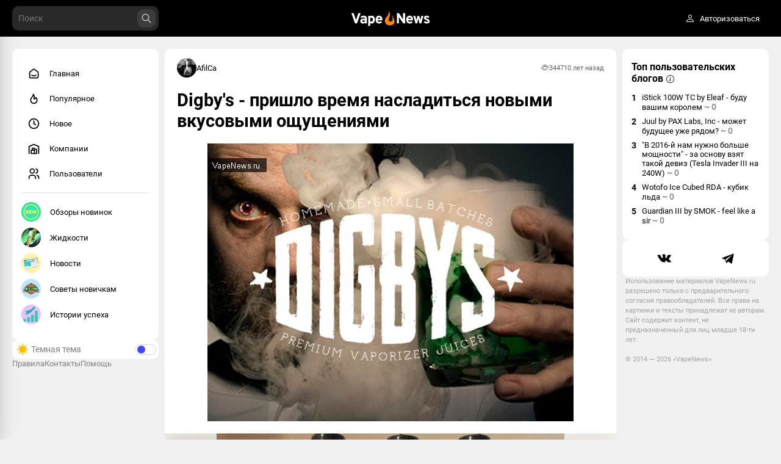

--- FILE ---
content_type: text/html; charset=UTF-8
request_url: https://vapenews.ru/article/digbys-prishlo-vremya-nasladitsya-novymi-vkusovymi-oschuscheniyami/
body_size: 107314
content:
<!DOCTYPE html>
<html>

<head>
    <meta charset="utf-8" />
    <meta name="viewport" content="width=device-width, initial-scale=1.0, maximum-scale=1.0" />
    <meta name="csrf-token" content="22cBEO2Z9vigmZJ2JNACk1lo6jogyYQTmL5oanB4" />
    <link rel="icon" type="image/x-icon" href="/favicon.ico">
    <link href="/css/app.css" rel="stylesheet" />
    <link href="/css/fonts.css" rel="stylesheet" />
    <meta name="yandex-verification" content="c1bbfd58a4fd2a3b" />
    </head>

<!-- <body class="theme-default"> -->

<body class="theme-default load" style="display: none">
    <div id="app" data-page="{&quot;component&quot;:&quot;Article&quot;,&quot;props&quot;:{&quot;errors&quot;:{},&quot;ziggy&quot;:{&quot;url&quot;:&quot;https:\/\/vapenews.ru\/article\/digbys-prishlo-vremya-nasladitsya-novymi-vkusovymi-oschuscheniyami&quot;,&quot;port&quot;:null,&quot;defaults&quot;:[],&quot;routes&quot;:{&quot;ignition.healthCheck&quot;:{&quot;uri&quot;:&quot;_ignition\/health-check&quot;,&quot;methods&quot;:[&quot;GET&quot;,&quot;HEAD&quot;]},&quot;ignition.executeSolution&quot;:{&quot;uri&quot;:&quot;_ignition\/execute-solution&quot;,&quot;methods&quot;:[&quot;POST&quot;]},&quot;ignition.shareReport&quot;:{&quot;uri&quot;:&quot;_ignition\/share-report&quot;,&quot;methods&quot;:[&quot;POST&quot;]},&quot;ignition.scripts&quot;:{&quot;uri&quot;:&quot;_ignition\/scripts\/{script}&quot;,&quot;methods&quot;:[&quot;GET&quot;,&quot;HEAD&quot;]},&quot;ignition.styles&quot;:{&quot;uri&quot;:&quot;_ignition\/styles\/{style}&quot;,&quot;methods&quot;:[&quot;GET&quot;,&quot;HEAD&quot;]},&quot;api.telegram.callback&quot;:{&quot;uri&quot;:&quot;api\/auth\/telegram\/{token}\/callback&quot;,&quot;methods&quot;:[&quot;POST&quot;]},&quot;main.users&quot;:{&quot;uri&quot;:&quot;users&quot;,&quot;methods&quot;:[&quot;GET&quot;,&quot;HEAD&quot;]},&quot;main.popular&quot;:{&quot;uri&quot;:&quot;popular&quot;,&quot;methods&quot;:[&quot;GET&quot;,&quot;HEAD&quot;]},&quot;main.new&quot;:{&quot;uri&quot;:&quot;new&quot;,&quot;methods&quot;:[&quot;GET&quot;,&quot;HEAD&quot;]},&quot;main.article&quot;:{&quot;uri&quot;:&quot;articles&quot;,&quot;methods&quot;:[&quot;GET&quot;,&quot;HEAD&quot;]},&quot;main.get.chapters&quot;:{&quot;uri&quot;:&quot;get\/chapters&quot;,&quot;methods&quot;:[&quot;GET&quot;,&quot;HEAD&quot;]},&quot;main.get.tags.popular&quot;:{&quot;uri&quot;:&quot;get\/tags\/popular&quot;,&quot;methods&quot;:[&quot;GET&quot;,&quot;HEAD&quot;]},&quot;main.get.top_users_blog&quot;:{&quot;uri&quot;:&quot;get\/top_users_blog&quot;,&quot;methods&quot;:[&quot;GET&quot;,&quot;HEAD&quot;]},&quot;main.get.top_company_blog&quot;:{&quot;uri&quot;:&quot;get\/top_company_blog&quot;,&quot;methods&quot;:[&quot;GET&quot;,&quot;HEAD&quot;]},&quot;main.contacts&quot;:{&quot;uri&quot;:&quot;contacts&quot;,&quot;methods&quot;:[&quot;GET&quot;,&quot;HEAD&quot;]},&quot;main.rules&quot;:{&quot;uri&quot;:&quot;rules&quot;,&quot;methods&quot;:[&quot;GET&quot;,&quot;HEAD&quot;]},&quot;main.help&quot;:{&quot;uri&quot;:&quot;help&quot;,&quot;methods&quot;:[&quot;GET&quot;,&quot;HEAD&quot;]},&quot;search.view&quot;:{&quot;uri&quot;:&quot;search&quot;,&quot;methods&quot;:[&quot;GET&quot;,&quot;HEAD&quot;]},&quot;search.get.more&quot;:{&quot;uri&quot;:&quot;search\/get_more&quot;,&quot;methods&quot;:[&quot;POST&quot;]},&quot;tags.get.all&quot;:{&quot;uri&quot;:&quot;tags\/get\/all&quot;,&quot;methods&quot;:[&quot;GET&quot;,&quot;HEAD&quot;]},&quot;verification.view&quot;:{&quot;uri&quot;:&quot;verification&quot;,&quot;methods&quot;:[&quot;GET&quot;,&quot;HEAD&quot;]},&quot;verification.confirm&quot;:{&quot;uri&quot;:&quot;verification\/confirm&quot;,&quot;methods&quot;:[&quot;POST&quot;]},&quot;verification.resend&quot;:{&quot;uri&quot;:&quot;verification\/resend&quot;,&quot;methods&quot;:[&quot;POST&quot;]},&quot;auth.create&quot;:{&quot;uri&quot;:&quot;user\/create&quot;,&quot;methods&quot;:[&quot;POST&quot;]},&quot;auth.logout&quot;:{&quot;uri&quot;:&quot;user\/logout&quot;,&quot;methods&quot;:[&quot;GET&quot;,&quot;HEAD&quot;]},&quot;auth.login&quot;:{&quot;uri&quot;:&quot;user\/login&quot;,&quot;methods&quot;:[&quot;POST&quot;]},&quot;rating.plus&quot;:{&quot;uri&quot;:&quot;rating\/plus&quot;,&quot;methods&quot;:[&quot;POST&quot;]},&quot;rating.minus&quot;:{&quot;uri&quot;:&quot;rating\/minus&quot;,&quot;methods&quot;:[&quot;POST&quot;]},&quot;rating.get.top_users&quot;:{&quot;uri&quot;:&quot;rating\/get_top_users&quot;,&quot;methods&quot;:[&quot;GET&quot;,&quot;HEAD&quot;]},&quot;rating.plus.hard&quot;:{&quot;uri&quot;:&quot;rating\/plus\/hard&quot;,&quot;methods&quot;:[&quot;POST&quot;]},&quot;rating.minus.hard&quot;:{&quot;uri&quot;:&quot;rating\/minus\/hard&quot;,&quot;methods&quot;:[&quot;POST&quot;]},&quot;rating.abort&quot;:{&quot;uri&quot;:&quot;rating\/abort&quot;,&quot;methods&quot;:[&quot;POST&quot;]},&quot;chapters.render&quot;:{&quot;uri&quot;:&quot;blog\/{url}&quot;,&quot;methods&quot;:[&quot;GET&quot;,&quot;HEAD&quot;]},&quot;chapters.get.all&quot;:{&quot;uri&quot;:&quot;chapters\/get\/all&quot;,&quot;methods&quot;:[&quot;GET&quot;,&quot;HEAD&quot;]},&quot;chapters.rules&quot;:{&quot;uri&quot;:&quot;chapter\/{url}\/rules&quot;,&quot;methods&quot;:[&quot;GET&quot;,&quot;HEAD&quot;]},&quot;chapters.rule.update&quot;:{&quot;uri&quot;:&quot;chapter\/rules\/update&quot;,&quot;methods&quot;:[&quot;POST&quot;]},&quot;chapters.settings&quot;:{&quot;uri&quot;:&quot;chapter\/{url}\/settings&quot;,&quot;methods&quot;:[&quot;GET&quot;,&quot;HEAD&quot;]},&quot;chapters.subscribe&quot;:{&quot;uri&quot;:&quot;chapter\/subscribe&quot;,&quot;methods&quot;:[&quot;POST&quot;]},&quot;chapters.update&quot;:{&quot;uri&quot;:&quot;chapter\/update&quot;,&quot;methods&quot;:[&quot;POST&quot;]},&quot;chapters.upload.avatar&quot;:{&quot;uri&quot;:&quot;chapter\/upload\/avatar&quot;,&quot;methods&quot;:[&quot;POST&quot;]},&quot;chapters.upload.cover&quot;:{&quot;uri&quot;:&quot;chapter\/upload\/cover&quot;,&quot;methods&quot;:[&quot;POST&quot;]},&quot;chapters.get.posts&quot;:{&quot;uri&quot;:&quot;chapter\/get\/posts&quot;,&quot;methods&quot;:[&quot;GET&quot;,&quot;HEAD&quot;]},&quot;companies.view&quot;:{&quot;uri&quot;:&quot;companies&quot;,&quot;methods&quot;:[&quot;GET&quot;,&quot;HEAD&quot;]},&quot;companies.company&quot;:{&quot;uri&quot;:&quot;company\/{url}&quot;,&quot;methods&quot;:[&quot;GET&quot;,&quot;HEAD&quot;]},&quot;companies.settings&quot;:{&quot;uri&quot;:&quot;company\/{url}\/settings&quot;,&quot;methods&quot;:[&quot;GET&quot;,&quot;HEAD&quot;]},&quot;companies.upload.avatar&quot;:{&quot;uri&quot;:&quot;company\/upload\/avatar&quot;,&quot;methods&quot;:[&quot;POST&quot;]},&quot;companies.subscribe&quot;:{&quot;uri&quot;:&quot;company\/subscribe&quot;,&quot;methods&quot;:[&quot;POST&quot;]},&quot;companies.get.posts&quot;:{&quot;uri&quot;:&quot;company\/get\/posts&quot;,&quot;methods&quot;:[&quot;GET&quot;,&quot;HEAD&quot;]},&quot;companies.paginate&quot;:{&quot;uri&quot;:&quot;companies\/paginate&quot;,&quot;methods&quot;:[&quot;GET&quot;,&quot;HEAD&quot;]},&quot;companies.update&quot;:{&quot;uri&quot;:&quot;company\/update&quot;,&quot;methods&quot;:[&quot;POST&quot;]},&quot;messenger.index&quot;:{&quot;uri&quot;:&quot;messenger&quot;,&quot;methods&quot;:[&quot;GET&quot;,&quot;HEAD&quot;]},&quot;messenger.get.dialogs&quot;:{&quot;uri&quot;:&quot;messenger\/get\/dialogs&quot;,&quot;methods&quot;:[&quot;POST&quot;]},&quot;messenger.dialog.get.messages&quot;:{&quot;uri&quot;:&quot;messenger\/dialog\/get\/messages&quot;,&quot;methods&quot;:[&quot;POST&quot;]},&quot;editor.view&quot;:{&quot;uri&quot;:&quot;editor&quot;,&quot;methods&quot;:[&quot;GET&quot;,&quot;HEAD&quot;]},&quot;editor.edit&quot;:{&quot;uri&quot;:&quot;editor\/edit\/{articleId}&quot;,&quot;methods&quot;:[&quot;GET&quot;,&quot;HEAD&quot;]},&quot;editor.overview&quot;:{&quot;uri&quot;:&quot;editor\/overview&quot;,&quot;methods&quot;:[&quot;GET&quot;,&quot;HEAD&quot;]},&quot;editor.uploads.images&quot;:{&quot;uri&quot;:&quot;editor\/uploads\/images&quot;,&quot;methods&quot;:[&quot;POST&quot;]},&quot;editor.make&quot;:{&quot;uri&quot;:&quot;editor\/make&quot;,&quot;methods&quot;:[&quot;POST&quot;]},&quot;editor.overview.publish&quot;:{&quot;uri&quot;:&quot;editor\/publish&quot;,&quot;methods&quot;:[&quot;PATCH&quot;]},&quot;home.view&quot;:{&quot;uri&quot;:&quot;\/&quot;,&quot;methods&quot;:[&quot;GET&quot;,&quot;HEAD&quot;]},&quot;pool.get.popular&quot;:{&quot;uri&quot;:&quot;pool\/get\/popular&quot;,&quot;methods&quot;:[&quot;GET&quot;,&quot;HEAD&quot;]},&quot;pool.get.main&quot;:{&quot;uri&quot;:&quot;pool\/get\/main&quot;,&quot;methods&quot;:[&quot;GET&quot;,&quot;HEAD&quot;]},&quot;pool.get.new&quot;:{&quot;uri&quot;:&quot;pool\/get\/new&quot;,&quot;methods&quot;:[&quot;GET&quot;,&quot;HEAD&quot;]},&quot;articles.render&quot;:{&quot;uri&quot;:&quot;article\/{url}&quot;,&quot;methods&quot;:[&quot;GET&quot;,&quot;HEAD&quot;]},&quot;articles.old.render&quot;:{&quot;uri&quot;:&quot;{section}\/{year}\/{month}\/{day}\/{url}.html&quot;,&quot;methods&quot;:[&quot;GET&quot;,&quot;HEAD&quot;]},&quot;articles.get.comments&quot;:{&quot;uri&quot;:&quot;article\/get\/comments&quot;,&quot;methods&quot;:[&quot;GET&quot;,&quot;HEAD&quot;]},&quot;articles.bookmark&quot;:{&quot;uri&quot;:&quot;article\/bookmark&quot;,&quot;methods&quot;:[&quot;POST&quot;]},&quot;articles.moderation&quot;:{&quot;uri&quot;:&quot;article\/moderation&quot;,&quot;methods&quot;:[&quot;POST&quot;]},&quot;articles.dayjest.add&quot;:{&quot;uri&quot;:&quot;article\/dayjest\/add&quot;,&quot;methods&quot;:[&quot;POST&quot;]},&quot;articles.dayjest.remove&quot;:{&quot;uri&quot;:&quot;article\/dayjest\/remove&quot;,&quot;methods&quot;:[&quot;POST&quot;]},&quot;articles.dayjest.get&quot;:{&quot;uri&quot;:&quot;article\/dayjest\/get&quot;,&quot;methods&quot;:[&quot;GET&quot;,&quot;HEAD&quot;]},&quot;articles.poll.create.answer&quot;:{&quot;uri&quot;:&quot;article\/poll\/answer\/create&quot;,&quot;methods&quot;:[&quot;POST&quot;]},&quot;articles.super.delete&quot;:{&quot;uri&quot;:&quot;article\/super\/delete&quot;,&quot;methods&quot;:[&quot;POST&quot;]},&quot;articles.super.delban&quot;:{&quot;uri&quot;:&quot;article\/super\/delban&quot;,&quot;methods&quot;:[&quot;POST&quot;]},&quot;poll.set.vote&quot;:{&quot;uri&quot;:&quot;ajax\/poll\/set\/vote&quot;,&quot;methods&quot;:[&quot;POST&quot;]},&quot;poll.get.results&quot;:{&quot;uri&quot;:&quot;ajax\/poll\/get\/results&quot;,&quot;methods&quot;:[&quot;POST&quot;]},&quot;poll.cancel.vote&quot;:{&quot;uri&quot;:&quot;ajax\/poll\/cancel\/vote&quot;,&quot;methods&quot;:[&quot;POST&quot;]},&quot;poll.change.show&quot;:{&quot;uri&quot;:&quot;ajax\/poll\/show&quot;,&quot;methods&quot;:[&quot;PATCH&quot;]},&quot;comments.paginate&quot;:{&quot;uri&quot;:&quot;comments\/paginate&quot;,&quot;methods&quot;:[&quot;GET&quot;,&quot;HEAD&quot;]},&quot;comments.get.replies&quot;:{&quot;uri&quot;:&quot;comments\/replies&quot;,&quot;methods&quot;:[&quot;GET&quot;,&quot;HEAD&quot;]},&quot;comments.like&quot;:{&quot;uri&quot;:&quot;comments\/set\/like&quot;,&quot;methods&quot;:[&quot;POST&quot;]},&quot;comments.dislike&quot;:{&quot;uri&quot;:&quot;comments\/set\/dislike&quot;,&quot;methods&quot;:[&quot;POST&quot;]},&quot;comments.add&quot;:{&quot;uri&quot;:&quot;comments\/add&quot;,&quot;methods&quot;:[&quot;POST&quot;]},&quot;comments.create&quot;:{&quot;uri&quot;:&quot;comments\/create&quot;,&quot;methods&quot;:[&quot;POST&quot;]},&quot;comments.edit&quot;:{&quot;uri&quot;:&quot;comments\/edit&quot;,&quot;methods&quot;:[&quot;POST&quot;]},&quot;comments.delete&quot;:{&quot;uri&quot;:&quot;comments\/delete&quot;,&quot;methods&quot;:[&quot;POST&quot;]},&quot;comments.report&quot;:{&quot;uri&quot;:&quot;comments\/report&quot;,&quot;methods&quot;:[&quot;POST&quot;]},&quot;overviews.paginate&quot;:{&quot;uri&quot;:&quot;overviews\/paginate&quot;,&quot;methods&quot;:[&quot;GET&quot;,&quot;HEAD&quot;]},&quot;overviews.create&quot;:{&quot;uri&quot;:&quot;overviews\/create&quot;,&quot;methods&quot;:[&quot;POST&quot;]},&quot;overviews.edit&quot;:{&quot;uri&quot;:&quot;overviews\/edit&quot;,&quot;methods&quot;:[&quot;POST&quot;]},&quot;overviews.delete&quot;:{&quot;uri&quot;:&quot;overviews\/delete&quot;,&quot;methods&quot;:[&quot;POST&quot;]},&quot;profile.profile&quot;:{&quot;uri&quot;:&quot;profile&quot;,&quot;methods&quot;:[&quot;GET&quot;,&quot;HEAD&quot;]},&quot;profile.reset.password&quot;:{&quot;uri&quot;:&quot;profile\/reset_password&quot;,&quot;methods&quot;:[&quot;POST&quot;]},&quot;profile.recovery.password&quot;:{&quot;uri&quot;:&quot;profile\/recovery_password&quot;,&quot;methods&quot;:[&quot;POST&quot;]},&quot;profile.edit&quot;:{&quot;uri&quot;:&quot;profile\/edit&quot;,&quot;methods&quot;:[&quot;GET&quot;,&quot;HEAD&quot;]},&quot;profile.update&quot;:{&quot;uri&quot;:&quot;profile\/update&quot;,&quot;methods&quot;:[&quot;POST&quot;]},&quot;profile.upload.avatar&quot;:{&quot;uri&quot;:&quot;profile\/upload\/avatar&quot;,&quot;methods&quot;:[&quot;POST&quot;]},&quot;profile.subs&quot;:{&quot;uri&quot;:&quot;profile\/{url}\/subs&quot;,&quot;methods&quot;:[&quot;GET&quot;,&quot;HEAD&quot;]},&quot;profile.subs.getter&quot;:{&quot;uri&quot;:&quot;profile\/subs\/paginate&quot;,&quot;methods&quot;:[&quot;GET&quot;,&quot;HEAD&quot;]},&quot;profile.delete.sub&quot;:{&quot;uri&quot;:&quot;profile\/delete\/sub&quot;,&quot;methods&quot;:[&quot;POST&quot;]},&quot;profile.subscribe&quot;:{&quot;uri&quot;:&quot;profile\/subscribe&quot;,&quot;methods&quot;:[&quot;POST&quot;]},&quot;profile.detach.subscribe&quot;:{&quot;uri&quot;:&quot;profile\/subscribe\/detach&quot;,&quot;methods&quot;:[&quot;POST&quot;]},&quot;profile.get.data&quot;:{&quot;uri&quot;:&quot;profile\/get\/data&quot;,&quot;methods&quot;:[&quot;POST&quot;]},&quot;profile.get.posts&quot;:{&quot;uri&quot;:&quot;profile\/get\/posts&quot;,&quot;methods&quot;:[&quot;GET&quot;,&quot;HEAD&quot;]},&quot;profile.get.drafts&quot;:{&quot;uri&quot;:&quot;profile\/get\/drafts&quot;,&quot;methods&quot;:[&quot;POST&quot;]},&quot;profile.get.comments&quot;:{&quot;uri&quot;:&quot;profile\/get\/comments&quot;,&quot;methods&quot;:[&quot;GET&quot;,&quot;HEAD&quot;]},&quot;profile.get.companies&quot;:{&quot;uri&quot;:&quot;profile\/get\/companies&quot;,&quot;methods&quot;:[&quot;GET&quot;,&quot;HEAD&quot;]},&quot;profile.rating.plus&quot;:{&quot;uri&quot;:&quot;profile\/rating\/plus&quot;,&quot;methods&quot;:[&quot;POST&quot;]},&quot;profile.rating.minus&quot;:{&quot;uri&quot;:&quot;profile\/rating\/minus&quot;,&quot;methods&quot;:[&quot;POST&quot;]},&quot;profile.view&quot;:{&quot;uri&quot;:&quot;profile\/{url}&quot;,&quot;methods&quot;:[&quot;GET&quot;,&quot;HEAD&quot;]},&quot;profile.delete.avatar&quot;:{&quot;uri&quot;:&quot;profile\/delete\/avatar&quot;,&quot;methods&quot;:[&quot;POST&quot;]},&quot;moderal.home.view&quot;:{&quot;uri&quot;:&quot;moderal&quot;,&quot;methods&quot;:[&quot;GET&quot;,&quot;HEAD&quot;]},&quot;moderal.configs.view&quot;:{&quot;uri&quot;:&quot;moderal\/configs&quot;,&quot;methods&quot;:[&quot;GET&quot;,&quot;HEAD&quot;]},&quot;moderal.configs.update&quot;:{&quot;uri&quot;:&quot;moderal\/configs\/update&quot;,&quot;methods&quot;:[&quot;POST&quot;]},&quot;moderal.users.view&quot;:{&quot;uri&quot;:&quot;moderal\/users&quot;,&quot;methods&quot;:[&quot;GET&quot;,&quot;HEAD&quot;]},&quot;moderal.users.paginate&quot;:{&quot;uri&quot;:&quot;moderal\/users\/paginate&quot;,&quot;methods&quot;:[&quot;GET&quot;,&quot;HEAD&quot;]},&quot;moderal.users.delete&quot;:{&quot;uri&quot;:&quot;moderal\/users\/delete&quot;,&quot;methods&quot;:[&quot;POST&quot;]},&quot;moderal.users.delete.all&quot;:{&quot;uri&quot;:&quot;moderal\/users\/delete\/all&quot;,&quot;methods&quot;:[&quot;POST&quot;]},&quot;moderal.users.delete.selected&quot;:{&quot;uri&quot;:&quot;moderal\/users\/delete\/selected&quot;,&quot;methods&quot;:[&quot;POST&quot;]},&quot;moderal.users.create&quot;:{&quot;uri&quot;:&quot;moderal\/users\/create&quot;,&quot;methods&quot;:[&quot;POST&quot;]},&quot;moderal.users.edit&quot;:{&quot;uri&quot;:&quot;moderal\/users\/edit&quot;,&quot;methods&quot;:[&quot;POST&quot;]},&quot;moderal.users.edit.selected&quot;:{&quot;uri&quot;:&quot;moderal\/users\/edit\/selected&quot;,&quot;methods&quot;:[&quot;POST&quot;]},&quot;moderal.users.roles.add&quot;:{&quot;uri&quot;:&quot;moderal\/users\/roles\/add&quot;,&quot;methods&quot;:[&quot;POST&quot;]},&quot;moderal.users.roles.selected.add&quot;:{&quot;uri&quot;:&quot;moderal\/users\/roles\/selected\/add&quot;,&quot;methods&quot;:[&quot;POST&quot;]},&quot;moderal.users.roles.view&quot;:{&quot;uri&quot;:&quot;moderal\/users\/roles&quot;,&quot;methods&quot;:[&quot;GET&quot;,&quot;HEAD&quot;]},&quot;moderal.users.roles.paginate&quot;:{&quot;uri&quot;:&quot;moderal\/users\/roles\/paginate&quot;,&quot;methods&quot;:[&quot;GET&quot;,&quot;HEAD&quot;]},&quot;moderal.users.roles.delete&quot;:{&quot;uri&quot;:&quot;moderal\/users\/roles\/delete&quot;,&quot;methods&quot;:[&quot;POST&quot;]},&quot;moderal.users.roles.delete.all&quot;:{&quot;uri&quot;:&quot;moderal\/users\/roles\/delete\/all&quot;,&quot;methods&quot;:[&quot;POST&quot;]},&quot;moderal.users.roles.delete.selected&quot;:{&quot;uri&quot;:&quot;moderal\/users\/roles\/delete\/selected&quot;,&quot;methods&quot;:[&quot;POST&quot;]},&quot;moderal.users.roles.create&quot;:{&quot;uri&quot;:&quot;moderal\/users\/roles\/create&quot;,&quot;methods&quot;:[&quot;POST&quot;]},&quot;moderal.users.roles.edit&quot;:{&quot;uri&quot;:&quot;moderal\/users\/roles\/edit&quot;,&quot;methods&quot;:[&quot;POST&quot;]},&quot;moderal.users.roles.accesses.add&quot;:{&quot;uri&quot;:&quot;moderal\/users\/roles\/accesses\/add&quot;,&quot;methods&quot;:[&quot;POST&quot;]},&quot;moderal.users.flags.add&quot;:{&quot;uri&quot;:&quot;moderal\/users\/flags\/add&quot;,&quot;methods&quot;:[&quot;POST&quot;]},&quot;moderal.accesses.view&quot;:{&quot;uri&quot;:&quot;moderal\/accesses&quot;,&quot;methods&quot;:[&quot;GET&quot;,&quot;HEAD&quot;]},&quot;moderal.accesses.paginate&quot;:{&quot;uri&quot;:&quot;moderal\/accesses\/paginate&quot;,&quot;methods&quot;:[&quot;GET&quot;,&quot;HEAD&quot;]},&quot;moderal.accesses.create&quot;:{&quot;uri&quot;:&quot;moderal\/accesses\/create&quot;,&quot;methods&quot;:[&quot;POST&quot;]},&quot;moderal.accesses.delete&quot;:{&quot;uri&quot;:&quot;moderal\/accesses\/delete&quot;,&quot;methods&quot;:[&quot;POST&quot;]},&quot;moderal.accesses.edit&quot;:{&quot;uri&quot;:&quot;moderal\/accesses\/edit&quot;,&quot;methods&quot;:[&quot;POST&quot;]},&quot;moderal.accesses.delete.all&quot;:{&quot;uri&quot;:&quot;moderal\/accesses\/delete\/all&quot;,&quot;methods&quot;:[&quot;POST&quot;]},&quot;moderal.accesses.delete.selected&quot;:{&quot;uri&quot;:&quot;moderal\/accesses\/delete\/selected&quot;,&quot;methods&quot;:[&quot;POST&quot;]},&quot;moderal.channels.view&quot;:{&quot;uri&quot;:&quot;moderal\/users\/channels&quot;,&quot;methods&quot;:[&quot;GET&quot;,&quot;HEAD&quot;]},&quot;moderal.users.chapters.view&quot;:{&quot;uri&quot;:&quot;moderal\/users\/chapters&quot;,&quot;methods&quot;:[&quot;GET&quot;,&quot;HEAD&quot;]},&quot;moderal.users.chapters.paginate&quot;:{&quot;uri&quot;:&quot;moderal\/users\/chapters\/paginate&quot;,&quot;methods&quot;:[&quot;GET&quot;,&quot;HEAD&quot;]},&quot;moderal.users.chapters.create&quot;:{&quot;uri&quot;:&quot;moderal\/users\/chapters\/create&quot;,&quot;methods&quot;:[&quot;POST&quot;]},&quot;moderal.users.chapters.delete&quot;:{&quot;uri&quot;:&quot;moderal\/users\/chapters\/delete&quot;,&quot;methods&quot;:[&quot;POST&quot;]},&quot;moderal.users.chapters.edit&quot;:{&quot;uri&quot;:&quot;moderal\/users\/chapters\/edit&quot;,&quot;methods&quot;:[&quot;POST&quot;]},&quot;moderal.users.chapters.delete.all&quot;:{&quot;uri&quot;:&quot;moderal\/users\/chapters\/delete\/all&quot;,&quot;methods&quot;:[&quot;POST&quot;]},&quot;moderal.users.chapters.delete.selected&quot;:{&quot;uri&quot;:&quot;moderal\/users\/chapters\/delete\/selected&quot;,&quot;methods&quot;:[&quot;POST&quot;]},&quot;moderal.users.chapters.settings&quot;:{&quot;uri&quot;:&quot;moderal\/users\/chapters\/settings&quot;,&quot;methods&quot;:[&quot;POST&quot;]},&quot;moderal.users.companies.view&quot;:{&quot;uri&quot;:&quot;moderal\/users\/companies&quot;,&quot;methods&quot;:[&quot;GET&quot;,&quot;HEAD&quot;]},&quot;moderal.users.companies.paginate&quot;:{&quot;uri&quot;:&quot;moderal\/users\/companies\/paginate&quot;,&quot;methods&quot;:[&quot;GET&quot;,&quot;HEAD&quot;]},&quot;moderal.users.companies.create&quot;:{&quot;uri&quot;:&quot;moderal\/users\/companies\/create&quot;,&quot;methods&quot;:[&quot;POST&quot;]},&quot;moderal.users.companies.delete&quot;:{&quot;uri&quot;:&quot;moderal\/users\/companies\/delete&quot;,&quot;methods&quot;:[&quot;POST&quot;]},&quot;moderal.users.companies.edit&quot;:{&quot;uri&quot;:&quot;moderal\/users\/companies\/edit&quot;,&quot;methods&quot;:[&quot;POST&quot;]},&quot;moderal.users.companies.delete.all&quot;:{&quot;uri&quot;:&quot;moderal\/users\/companies\/delete\/all&quot;,&quot;methods&quot;:[&quot;POST&quot;]},&quot;moderal.users.companies.delete.selected&quot;:{&quot;uri&quot;:&quot;moderal\/users\/companies\/delete\/selected&quot;,&quot;methods&quot;:[&quot;POST&quot;]},&quot;moderal.users.companies.settings&quot;:{&quot;uri&quot;:&quot;moderal\/users\/companies\/settings&quot;,&quot;methods&quot;:[&quot;POST&quot;]},&quot;moderal.articles.view&quot;:{&quot;uri&quot;:&quot;moderal\/articles&quot;,&quot;methods&quot;:[&quot;GET&quot;,&quot;HEAD&quot;]},&quot;moderal.articles.paginate&quot;:{&quot;uri&quot;:&quot;moderal\/articles\/paginate&quot;,&quot;methods&quot;:[&quot;GET&quot;,&quot;HEAD&quot;]},&quot;moderal.articles.tags.add&quot;:{&quot;uri&quot;:&quot;moderal\/articles\/tags\/add&quot;,&quot;methods&quot;:[&quot;POST&quot;]},&quot;moderal.articles.flags.add&quot;:{&quot;uri&quot;:&quot;moderal\/articles\/flags\/add&quot;,&quot;methods&quot;:[&quot;POST&quot;]},&quot;moderal.articles.delete&quot;:{&quot;uri&quot;:&quot;moderal\/articles\/delete&quot;,&quot;methods&quot;:[&quot;POST&quot;]},&quot;moderal.articles.settings&quot;:{&quot;uri&quot;:&quot;moderal\/articles\/settings&quot;,&quot;methods&quot;:[&quot;POST&quot;]},&quot;moderal.articles.delete.all&quot;:{&quot;uri&quot;:&quot;moderal\/articles\/delete\/all&quot;,&quot;methods&quot;:[&quot;POST&quot;]},&quot;moderal.articles.delete.selected&quot;:{&quot;uri&quot;:&quot;moderal\/articles\/delete\/selected&quot;,&quot;methods&quot;:[&quot;POST&quot;]},&quot;moderal.articles.polls.view&quot;:{&quot;uri&quot;:&quot;moderal\/articles\/polls&quot;,&quot;methods&quot;:[&quot;GET&quot;,&quot;HEAD&quot;]},&quot;moderal.articles.polls.paginate&quot;:{&quot;uri&quot;:&quot;moderal\/articles\/polls\/paginate&quot;,&quot;methods&quot;:[&quot;GET&quot;,&quot;HEAD&quot;]},&quot;moderal.articles.polls.delete&quot;:{&quot;uri&quot;:&quot;moderal\/articles\/polls\/delete&quot;,&quot;methods&quot;:[&quot;POST&quot;]},&quot;moderal.articles.polls.delete.all&quot;:{&quot;uri&quot;:&quot;moderal\/articles\/polls\/delete\/all&quot;,&quot;methods&quot;:[&quot;POST&quot;]},&quot;moderal.articles.polls.delete.selected&quot;:{&quot;uri&quot;:&quot;moderal\/articles\/polls\/delete\/selected&quot;,&quot;methods&quot;:[&quot;POST&quot;]},&quot;moderal.articles.polls.points&quot;:{&quot;uri&quot;:&quot;moderal\/articles\/polls\/points&quot;,&quot;methods&quot;:[&quot;POST&quot;]},&quot;moderal.articles.polls.settings&quot;:{&quot;uri&quot;:&quot;moderal\/articles\/polls\/settings&quot;,&quot;methods&quot;:[&quot;POST&quot;]},&quot;moderal.articles.tags.view&quot;:{&quot;uri&quot;:&quot;moderal\/articles\/tags&quot;,&quot;methods&quot;:[&quot;GET&quot;,&quot;HEAD&quot;]},&quot;moderal.articles.tags.paginate&quot;:{&quot;uri&quot;:&quot;moderal\/articles\/tags\/paginate&quot;,&quot;methods&quot;:[&quot;GET&quot;,&quot;HEAD&quot;]},&quot;moderal.articles.tags.create&quot;:{&quot;uri&quot;:&quot;moderal\/articles\/tags\/create&quot;,&quot;methods&quot;:[&quot;POST&quot;]},&quot;moderal.articles.tags.edit&quot;:{&quot;uri&quot;:&quot;moderal\/articles\/tags\/edit&quot;,&quot;methods&quot;:[&quot;POST&quot;]},&quot;moderal.articles.tags.delete&quot;:{&quot;uri&quot;:&quot;moderal\/articles\/tags\/delete&quot;,&quot;methods&quot;:[&quot;POST&quot;]},&quot;moderal.articles.tags.delete.all&quot;:{&quot;uri&quot;:&quot;moderal\/articles\/tags\/delete\/all&quot;,&quot;methods&quot;:[&quot;POST&quot;]},&quot;moderal.articles.tags.delete.selected&quot;:{&quot;uri&quot;:&quot;moderal\/articles\/tags\/delete\/selected&quot;,&quot;methods&quot;:[&quot;POST&quot;]},&quot;moderal.articles.comments.view&quot;:{&quot;uri&quot;:&quot;moderal\/articles\/comments&quot;,&quot;methods&quot;:[&quot;GET&quot;,&quot;HEAD&quot;]},&quot;moderal.articles.comments.paginate&quot;:{&quot;uri&quot;:&quot;moderal\/articles\/comments\/paginate&quot;,&quot;methods&quot;:[&quot;GET&quot;,&quot;HEAD&quot;]},&quot;moderal.articles.comments.create&quot;:{&quot;uri&quot;:&quot;moderal\/articles\/comments\/create&quot;,&quot;methods&quot;:[&quot;POST&quot;]},&quot;moderal.articles.comments.edit&quot;:{&quot;uri&quot;:&quot;moderal\/articles\/comments\/edit&quot;,&quot;methods&quot;:[&quot;POST&quot;]},&quot;moderal.articles.comments.delete&quot;:{&quot;uri&quot;:&quot;moderal\/articles\/comments\/delete&quot;,&quot;methods&quot;:[&quot;POST&quot;]},&quot;moderal.articles.comments.delete.all&quot;:{&quot;uri&quot;:&quot;moderal\/articles\/comments\/delete\/all&quot;,&quot;methods&quot;:[&quot;POST&quot;]},&quot;moderal.articles.comments.delete.selected&quot;:{&quot;uri&quot;:&quot;moderal\/articles\/comments\/delete\/selected&quot;,&quot;methods&quot;:[&quot;POST&quot;]},&quot;moderal.flags.view&quot;:{&quot;uri&quot;:&quot;moderal\/flags&quot;,&quot;methods&quot;:[&quot;GET&quot;,&quot;HEAD&quot;]},&quot;moderal.flags.paginate&quot;:{&quot;uri&quot;:&quot;moderal\/flags\/paginate&quot;,&quot;methods&quot;:[&quot;GET&quot;,&quot;HEAD&quot;]},&quot;moderal.flags.create&quot;:{&quot;uri&quot;:&quot;moderal\/flags\/create&quot;,&quot;methods&quot;:[&quot;POST&quot;]},&quot;moderal.flags.delete&quot;:{&quot;uri&quot;:&quot;moderal\/flags\/delete&quot;,&quot;methods&quot;:[&quot;POST&quot;]},&quot;moderal.flags.delete.all&quot;:{&quot;uri&quot;:&quot;moderal\/flags\/delete\/all&quot;,&quot;methods&quot;:[&quot;POST&quot;]},&quot;moderal.flags.delete.selected&quot;:{&quot;uri&quot;:&quot;moderal\/flags\/delete\/selected&quot;,&quot;methods&quot;:[&quot;POST&quot;]},&quot;moderal.reports.view&quot;:{&quot;uri&quot;:&quot;moderal\/reports&quot;,&quot;methods&quot;:[&quot;GET&quot;,&quot;HEAD&quot;]},&quot;moderal.reports.paginate&quot;:{&quot;uri&quot;:&quot;moderal\/reports\/paginate&quot;,&quot;methods&quot;:[&quot;GET&quot;,&quot;HEAD&quot;]},&quot;moderal.reports.delete&quot;:{&quot;uri&quot;:&quot;moderal\/reports\/delete&quot;,&quot;methods&quot;:[&quot;POST&quot;]},&quot;moderal.reports.delete.all&quot;:{&quot;uri&quot;:&quot;moderal\/reports\/delete\/all&quot;,&quot;methods&quot;:[&quot;POST&quot;]},&quot;moderal.reports.delete.selected&quot;:{&quot;uri&quot;:&quot;moderal\/reports\/delete\/selected&quot;,&quot;methods&quot;:[&quot;POST&quot;]},&quot;moderal.tests.view&quot;:{&quot;uri&quot;:&quot;moderal\/tests&quot;,&quot;methods&quot;:[&quot;GET&quot;,&quot;HEAD&quot;]},&quot;moderal.tests.factory.users&quot;:{&quot;uri&quot;:&quot;moderal\/tests\/factory\/users&quot;,&quot;methods&quot;:[&quot;POST&quot;]},&quot;moderal.tests.factory.roles&quot;:{&quot;uri&quot;:&quot;moderal\/tests\/factory\/roles&quot;,&quot;methods&quot;:[&quot;POST&quot;]},&quot;moderal.tests.factory.accesses&quot;:{&quot;uri&quot;:&quot;moderal\/tests\/factory\/accesses&quot;,&quot;methods&quot;:[&quot;POST&quot;]},&quot;moderal.tests.factory.tags&quot;:{&quot;uri&quot;:&quot;moderal\/tests\/factory\/tags&quot;,&quot;methods&quot;:[&quot;POST&quot;]},&quot;moderal.tests.factory.articles&quot;:{&quot;uri&quot;:&quot;moderal\/tests\/factory\/articles&quot;,&quot;methods&quot;:[&quot;POST&quot;]},&quot;moderal.tests.factory.flags&quot;:{&quot;uri&quot;:&quot;moderal\/tests\/factory\/flags&quot;,&quot;methods&quot;:[&quot;POST&quot;]},&quot;moderal.tests.factory.polls&quot;:{&quot;uri&quot;:&quot;moderal\/tests\/factory\/polls&quot;,&quot;methods&quot;:[&quot;POST&quot;]},&quot;moderal.tests.factory.reports&quot;:{&quot;uri&quot;:&quot;moderal\/tests\/factory\/reports&quot;,&quot;methods&quot;:[&quot;POST&quot;]},&quot;moderal.tests.commands.laravel.get&quot;:{&quot;uri&quot;:&quot;moderal\/tests\/commands\/laravel_get&quot;,&quot;methods&quot;:[&quot;GET&quot;,&quot;HEAD&quot;]},&quot;moderal.tests.commands.laravel.post&quot;:{&quot;uri&quot;:&quot;moderal\/tests\/commands\/laravel_post&quot;,&quot;methods&quot;:[&quot;POST&quot;]},&quot;moderal.tests.commands.create.system.accesses&quot;:{&quot;uri&quot;:&quot;moderal\/tests\/commands\/create_system_accesses&quot;,&quot;methods&quot;:[&quot;POST&quot;]},&quot;moderal.tests.commands.create.system.flags&quot;:{&quot;uri&quot;:&quot;moderal\/tests\/commands\/create_system_flags&quot;,&quot;methods&quot;:[&quot;POST&quot;]},&quot;moderal.tests.commands.create.system.chapters&quot;:{&quot;uri&quot;:&quot;moderal\/tests\/commands\/create_system_chapters&quot;,&quot;methods&quot;:[&quot;POST&quot;]},&quot;moderal.tests.commands.create.system.configs&quot;:{&quot;uri&quot;:&quot;moderal\/tests\/commands\/create_system_configs&quot;,&quot;methods&quot;:[&quot;POST&quot;]},&quot;moderal.tests.script.article.rating&quot;:{&quot;uri&quot;:&quot;moderal\/tests\/scripts\/article_rating&quot;,&quot;methods&quot;:[&quot;POST&quot;]},&quot;moderal.tests.script.article.views&quot;:{&quot;uri&quot;:&quot;moderal\/tests\/scripts\/article_views&quot;,&quot;methods&quot;:[&quot;POST&quot;]},&quot;moderal.banners.view&quot;:{&quot;uri&quot;:&quot;moderal\/banners&quot;,&quot;methods&quot;:[&quot;GET&quot;,&quot;HEAD&quot;]},&quot;moderal.banners.paginate&quot;:{&quot;uri&quot;:&quot;moderal\/banners\/paginate&quot;,&quot;methods&quot;:[&quot;GET&quot;,&quot;HEAD&quot;]},&quot;moderal.banners.create&quot;:{&quot;uri&quot;:&quot;moderal\/banners\/create&quot;,&quot;methods&quot;:[&quot;GET&quot;,&quot;HEAD&quot;]},&quot;moderal.banners.store&quot;:{&quot;uri&quot;:&quot;moderal\/banner&quot;,&quot;methods&quot;:[&quot;POST&quot;]},&quot;moderal.banners.edit&quot;:{&quot;uri&quot;:&quot;moderal\/banners\/{id}\/edit&quot;,&quot;methods&quot;:[&quot;GET&quot;,&quot;HEAD&quot;]},&quot;moderal.banners.update&quot;:{&quot;uri&quot;:&quot;moderal\/banner\/update\/{id}&quot;,&quot;methods&quot;:[&quot;PATCH&quot;]},&quot;moderal.banners.destroy&quot;:{&quot;uri&quot;:&quot;moderal\/banners\/{id}&quot;,&quot;methods&quot;:[&quot;DELETE&quot;]},&quot;moderal.mail.view&quot;:{&quot;uri&quot;:&quot;moderal\/mail&quot;,&quot;methods&quot;:[&quot;GET&quot;,&quot;HEAD&quot;]},&quot;moderal.mail.testMail&quot;:{&quot;uri&quot;:&quot;moderal\/mail\/test&quot;,&quot;methods&quot;:[&quot;POST&quot;]},&quot;moderal.mail.settingsJson&quot;:{&quot;uri&quot;:&quot;moderal\/mail\/start&quot;,&quot;methods&quot;:[&quot;POST&quot;]},&quot;moderal.mail.upload&quot;:{&quot;uri&quot;:&quot;moderal\/mail\/file\/updaler&quot;,&quot;methods&quot;:[&quot;POST&quot;]}}},&quot;auth_user&quot;:null,&quot;app_configs&quot;:[],&quot;user_roles&quot;:null,&quot;user_accesses&quot;:null,&quot;user_flags&quot;:null,&quot;chapters&quot;:[{&quot;id&quot;:1,&quot;title&quot;:&quot;\u041e\u0431\u0437\u043e\u0440\u044b \u043d\u043e\u0432\u0438\u043d\u043e\u043a&quot;,&quot;url&quot;:&quot;product-innovations&quot;,&quot;description&quot;:&quot;\u0412\u0441\u0435 \u043d\u043e\u0432\u0438\u043d\u043a\u0438 \u0438 \u0438\u043d\u043d\u043e\u0432\u0430\u0446\u0438\u0438 \u0432\u0435\u0439\u043f\u0438\u043d\u0433\u0430: \u0430\u043d\u043e\u043d\u0441\u044b \u0434\u0435\u0432\u0430\u0439\u0441\u043e\u0432, \u043e\u0431\u0437\u043e\u0440\u044b, \u0438\u043d\u0442\u0435\u0440\u0432\u044c\u044e \u0441 \u043f\u0440\u043e\u0438\u0437\u0432\u043e\u0434\u0438\u0442\u0435\u043b\u044f\u043c\u0438. \u0417\u0434\u0435\u0441\u044c \u043c\u044b \u0440\u0430\u0441\u0441\u043a\u0430\u0437\u044b\u0432\u0430\u0435\u043c \u043e \u043d\u043e\u0432\u044b\u0445 \u044d\u043b\u0435\u043a\u0442\u0440\u043e\u043d\u043d\u044b\u0445 \u0441\u0438\u0433\u0430\u0440\u0435\u0442\u0430\u0445 \u0438 \u0434\u0435\u043b\u0438\u043c\u0441\u044f \u043c\u043d\u0435\u043d\u0438\u044f\u043c\u0438 \u043e \u00ab\u0436\u0435\u043b\u0435\u0437\u0435\u00bb.&amp;nbsp;&quot;,&quot;avatar_path&quot;:&quot;\/chapters\/avatars\/168977062369.png&quot;,&quot;cover_path&quot;:&quot;\/chapters\/covers\/173874550856.png&quot;},{&quot;id&quot;:2,&quot;title&quot;:&quot;\u0416\u0438\u0434\u043a\u043e\u0441\u0442\u0438&quot;,&quot;url&quot;:&quot;eliquid&quot;,&quot;description&quot;:&quot;\u041e\u0431\u0437\u043e\u0440\u044b \u043d\u0430 \u0436\u0438\u0434\u043a\u043e\u0441\u0442\u0438 \u0434\u043b\u044f \u044d\u043b\u0435\u043a\u0442\u0440\u043e\u043d\u043d\u044b\u0445 \u0441\u0438\u0433\u0430\u0440\u0435\u0442 \u0441 \u043f\u0435\u0440\u0432\u044b\u043c\u0438 \u0432\u043f\u0435\u0447\u0430\u0442\u043b\u0435\u043d\u0438\u044f\u043c\u0438 \u0440\u0435\u0434\u0430\u043a\u0446\u0438\u0438, \u043d\u043e\u0432\u043e\u0441\u0442\u0438 \u0438 \u0440\u0435\u043b\u0438\u0437\u044b \u043e\u0442 \u043a\u043e\u043c\u043f\u0430\u043d\u0438\u0439-\u043f\u0440\u043e\u0438\u0437\u0432\u043e\u0434\u0438\u0442\u0435\u043b\u0435\u0439. \u0410\u043a\u0442\u0443\u0430\u043b\u044c\u043d\u0430\u044f \u0438\u043d\u0444\u043e\u0440\u043c\u0430\u0446\u0438\u044f, \u0440\u0430\u0437\u0433\u043e\u0432\u043e\u0440\u044b \u0441 \u043c\u0438\u043a\u0441\u043e\u043b\u043e\u0433\u0430\u043c\u0438, \u0442\u043e\u043d\u043d\u044b \u0432\u043a\u0443\u0441\u043e\u0432 \u0438 \u043c\u043d\u043e\u0433\u043e\u0435 \u0434\u0440\u0443\u0433\u043e\u0435.&quot;,&quot;avatar_path&quot;:&quot;\/chapters\/avatars\/171653514747.png&quot;,&quot;cover_path&quot;:&quot;\/chapters\/covers\/172111772260.png&quot;},{&quot;id&quot;:3,&quot;title&quot;:&quot;\u041d\u043e\u0432\u043e\u0441\u0442\u0438&quot;,&quot;url&quot;:&quot;news&quot;,&quot;description&quot;:&quot;\u041d\u043e\u0432\u043e\u0441\u0442\u0438 \u0438\u043d\u0434\u0443\u0441\u0442\u0440\u0438\u0438 \u0432\u0435\u0439\u043f\u0438\u043d\u0433\u0430. \u0427\u0438\u0442\u0430\u0439\u0442\u0435 \u043e \u043f\u043e\u0441\u043b\u0435\u0434\u043d\u0438\u0445 \u0442\u0435\u043d\u0434\u0435\u043d\u0446\u0438\u044f\u0445 \u0438 \u0434\u043e\u0441\u0442\u0438\u0436\u0435\u043d\u0438\u044f\u0445 \u0432 \u0438\u043d\u0434\u0443\u0441\u0442\u0440\u0438\u0438, \u0431\u0443\u0434\u044c\u0442\u0435 \u0432 \u043a\u0443\u0440\u0441\u0435 \u0433\u043b\u0430\u0432\u043d\u044b\u0445 \u0438\u0432\u0435\u043d\u0442\u043e\u0432, \u0441\u043b\u0435\u0434\u0438\u0442\u0435 \u0437\u0430 \u043c\u0438\u0440\u043e\u043c \u044d\u043b\u0435\u043a\u0442\u0440\u043e\u043d\u043d\u044b\u0445 \u0441\u0438\u0433\u0430\u0440\u0435\u0442 \u0432\u043c\u0435\u0441\u0442\u0435 \u0441 \u043d\u0430\u043c\u0438. \u0412\u0441\u0451 \u0441\u0430\u043c\u043e\u0435 \u0430\u043a\u0442\u0443\u0430\u043b\u044c\u043d\u043e\u0435, \u0441\u0432\u0435\u0436\u0435\u0435, \u043d\u043e\u0432\u043e\u0435 \u0438 \u0433\u043e\u0440\u044f\u0447\u0435\u0435 \u2013 \u0432 \u043d\u043e\u0432\u043e\u0441\u0442\u044f\u0445 Vape News.&quot;,&quot;avatar_path&quot;:&quot;\/chapters\/avatars\/172552558391.png&quot;,&quot;cover_path&quot;:&quot;\/chapters\/covers\/176284104527.png&quot;},{&quot;id&quot;:4,&quot;title&quot;:&quot;\u0421\u043e\u0432\u0435\u0442\u044b \u043d\u043e\u0432\u0438\u0447\u043a\u0430\u043c&quot;,&quot;url&quot;:&quot;for-beginners&quot;,&quot;description&quot;:&quot;\u0411\u0430\u0437\u043e\u0432\u044b\u0435 \u0437\u043d\u0430\u043d\u0438\u044f \u043e \u0432\u0435\u0439\u043f\u0438\u043d\u0433\u0435. \u0412\u0441\u0451, \u0447\u0442\u043e \u0432\u044b \u0445\u043e\u0442\u0435\u043b\u0438 \u0437\u043d\u0430\u0442\u044c, \u043d\u043e \u0431\u043e\u044f\u043b\u0438\u0441\u044c \u0441\u043f\u0440\u043e\u0441\u0438\u0442\u044c. \u0418\u043b\u0438 \u0436\u0435 \u0442\u043e, \u0447\u0442\u043e \u043a\u043e\u0433\u0434\u0430-\u0442\u043e \u043d\u0435 \u0437\u043d\u0430\u043b\u0438, \u0430 \u0442\u0435\u043f\u0435\u0440\u044c \u0441\u0447\u0438\u0442\u0430\u0435\u0442\u0435 \u044d\u0442\u043e \u0430\u0437\u0431\u0443\u043a\u043e\u0439.&quot;,&quot;avatar_path&quot;:&quot;\/chapters\/avatars\/168976741379.png&quot;,&quot;cover_path&quot;:&quot;\/chapters\/covers\/173320690713.png&quot;},{&quot;id&quot;:5,&quot;title&quot;:&quot;\u0418\u0441\u0442\u043e\u0440\u0438\u0438 \u0443\u0441\u043f\u0435\u0445\u0430&quot;,&quot;url&quot;:&quot;success&quot;,&quot;description&quot;:&quot;\u0418\u043d\u0442\u0435\u0440\u0432\u044c\u044e \u0441 \u044d\u043a\u0441\u043f\u0435\u0440\u0442\u0430\u043c\u0438 \u0438 \u043b\u0438\u0434\u0435\u0440\u0430\u043c\u0438 \u0432 \u0438\u043d\u0434\u0443\u0441\u0442\u0440\u0438\u0438 \u0432\u0435\u0439\u043f\u0438\u043d\u0433\u0430, \u043f\u0440\u043e\u0438\u0437\u0432\u043e\u0434\u0438\u0442\u0435\u043b\u044f\u043c\u0438 \u0443\u0441\u0442\u0440\u043e\u0439\u0441\u0442\u0432 \u0438 \u0436\u0438\u0434\u043a\u043e\u0441\u0442\u0435\u0439, \u0430 \u0442\u0430\u043a\u0436\u0435 \u0441 \u043f\u0440\u0435\u0434\u0441\u0442\u0430\u0432\u0438\u0442\u0435\u043b\u044f\u043c\u0438 \u0440\u043e\u0437\u043d\u0438\u0447\u043d\u044b\u0445 \u0441\u0435\u0442\u0435\u0439, \u0431\u043b\u043e\u0433\u0435\u0440\u0430\u043c\u0438 \u0438 \u043f\u043e\u043f\u0443\u043b\u044f\u0440\u0438\u0437\u0430\u0442\u043e\u0440\u0430\u043c\u0438 \u0432\u0435\u0439\u043f\u0438\u043d\u0433\u0430, \u043a\u043e\u0442\u043e\u0440\u044b\u0435 \u0435\u0436\u0435\u0434\u043d\u0435\u0432\u043d\u043e \u0440\u0430\u0441\u0441\u043a\u0430\u0437\u044b\u0432\u0430\u044e\u0442 \u043e \u043d\u043e\u0432\u044b\u0445 \u043f\u0440\u043e\u0434\u0443\u043a\u0442\u0430\u0445.&quot;,&quot;avatar_path&quot;:&quot;\/chapters\/avatars\/168976745736.png&quot;,&quot;cover_path&quot;:&quot;\/chapters\/covers\/173208481173.png&quot;}],&quot;popular_tags&quot;:[],&quot;top_users_blogs&quot;:[{&quot;id&quot;:2457,&quot;title&quot;:&quot;iStick 100W TC by Eleaf - \u0431\u0443\u0434\u0443 \u0432\u0430\u0448\u0438\u043c \u043a\u043e\u0440\u043e\u043b\u0435\u043c&quot;,&quot;url&quot;:&quot;istick-100w-tc-by-eleaf---budu-vashim-korolem&quot;,&quot;rating&quot;:{&quot;value&quot;:0,&quot;liked&quot;:false,&quot;disliked&quot;:false,&quot;zone&quot;:&quot;gray&quot;}},{&quot;id&quot;:2396,&quot;title&quot;:&quot;Juul by PAX Labs, Inc - \u043c\u043e\u0436\u0435\u0442 \u0431\u0443\u0434\u0443\u0449\u0435\u0435 \u0443\u0436\u0435 \u0440\u044f\u0434\u043e\u043c?&quot;,&quot;url&quot;:&quot;juul-by-pax-labs-inc-mozhet-buduschee-uzhe-ryadom&quot;,&quot;rating&quot;:{&quot;value&quot;:0,&quot;liked&quot;:false,&quot;disliked&quot;:false,&quot;zone&quot;:&quot;gray&quot;}},{&quot;id&quot;:2437,&quot;title&quot;:&quot;\&quot;\u0412 2016-\u0439 \u043d\u0430\u043c \u043d\u0443\u0436\u043d\u043e \u0431\u043e\u043b\u044c\u0448\u0435 \u043c\u043e\u0449\u043d\u043e\u0441\u0442\u0438\&quot; - \u0437\u0430 \u043e\u0441\u043d\u043e\u0432\u0443 \u0432\u0437\u044f\u0442 \u0442\u0430\u043a\u043e\u0439 \u0434\u0435\u0432\u0438\u0437 (Tesla Invader III \u043d\u0430 240W)&quot;,&quot;url&quot;:&quot;v-2016-y-nam-nuzhno-bolshe-moschnosti-za-osnovu-vzyat-takoy-deviz-tesla-invader-iii-na-240w&quot;,&quot;rating&quot;:{&quot;value&quot;:0,&quot;liked&quot;:false,&quot;disliked&quot;:false,&quot;zone&quot;:&quot;gray&quot;}},{&quot;id&quot;:2400,&quot;title&quot;:&quot;Wotofo Ice Cubed RDA - \u043a\u0443\u0431\u0438\u043a \u043b\u044c\u0434\u0430&quot;,&quot;url&quot;:&quot;wotofo-ice-cubed-rda-kubik-lda&quot;,&quot;rating&quot;:{&quot;value&quot;:0,&quot;liked&quot;:false,&quot;disliked&quot;:false,&quot;zone&quot;:&quot;gray&quot;}},{&quot;id&quot;:2412,&quot;title&quot;:&quot;Guardian III by SMOK - feel like a sir&quot;,&quot;url&quot;:&quot;guardian-iii-by-smok---feel-like-a-sir&quot;,&quot;rating&quot;:{&quot;value&quot;:0,&quot;liked&quot;:false,&quot;disliked&quot;:false,&quot;zone&quot;:&quot;gray&quot;}}],&quot;top_company_blogs&quot;:[],&quot;article&quot;:{&quot;data&quot;:{&quot;id&quot;:1579,&quot;title&quot;:&quot;Digby&#039;s - \u043f\u0440\u0438\u0448\u043b\u043e \u0432\u0440\u0435\u043c\u044f \u043d\u0430\u0441\u043b\u0430\u0434\u0438\u0442\u044c\u0441\u044f \u043d\u043e\u0432\u044b\u043c\u0438 \u0432\u043a\u0443\u0441\u043e\u0432\u044b\u043c\u0438 \u043e\u0449\u0443\u0449\u0435\u043d\u0438\u044f\u043c\u0438&quot;,&quot;body&quot;:&quot;\n&lt;div class=\&quot;image\&quot;&gt;\n    &lt;div class=\&quot;behind-blur\&quot;&gt;\n        &lt;img src=\&quot;http:\/\/vapenews.ru\/uploads\/images\/00\/02\/84\/2015\/08\/01\/1ec992.jpg\&quot; alt=\&quot;Digby&amp;amp;#39;s - \u043f\u0440\u0438\u0448\u043b\u043e \u0432\u0440\u0435\u043c\u044f \u043d\u0430\u0441\u043b\u0430\u0434\u0438\u0442\u044c\u0441\u044f \u043d\u043e\u0432\u044b\u043c\u0438 \u0432\u043a\u0443\u0441\u043e\u0432\u044b\u043c\u0438 \u043e\u0449\u0443\u0449\u0435\u043d\u0438\u044f\u043c\u0438\&quot;\/&gt;\n    &lt;\/div&gt;\n    &lt;img class=\&quot;photo\&quot; src=\&quot;http:\/\/vapenews.ru\/uploads\/images\/00\/02\/84\/2015\/08\/01\/1ec992.jpg\&quot; alt=\&quot;Digby&amp;amp;#39;s - \u043f\u0440\u0438\u0448\u043b\u043e \u0432\u0440\u0435\u043c\u044f \u043d\u0430\u0441\u043b\u0430\u0434\u0438\u0442\u044c\u0441\u044f \u043d\u043e\u0432\u044b\u043c\u0438 \u0432\u043a\u0443\u0441\u043e\u0432\u044b\u043c\u0438 \u043e\u0449\u0443\u0449\u0435\u043d\u0438\u044f\u043c\u0438\&quot;\/&gt;\n&lt;\/div&gt;\n\n&lt;p&gt;\u0421\u0435\u0433\u043e\u0434\u043d\u044f \u043c\u044b \u0441 \u0412\u0430\u043c\u0438 \u043e\u043a\u0443\u043d\u0451\u043c\u0441\u044f \u0432 \u043e\u043a\u0435\u0430\u043d \u0432\u043a\u0443\u0441\u043e\u0432\u044b\u0445 \u043e\u0449\u0443\u0449\u0435\u043d\u0438\u0439 \u043e\u0442 \u043a\u043e\u043c\u043f\u0430\u043d\u0438\u0438 &lt;strong&gt;&lt;u&gt;Digbys&lt;\/u&gt;&lt;\/strong&gt;. \u041a\u043e\u043c\u043f\u0430\u043d\u0438\u044f \u0440\u0430\u0437\u0432\u0438\u0432\u0430\u0435\u0442\u0441\u044f \u0438 \u0431\u0430\u0437\u0438\u0440\u0443\u0435\u0442\u0441\u044f \u0432 \u0433\u0440\u0430\u0444\u0441\u0442\u0432\u0435 \u0414\u043e\u0440\u0441\u0435\u0442, \u0447\u0442\u043e \u043d\u0430\u0445\u043e\u0434\u0438\u0442\u0441\u044f \u0432 \u044e\u0433\u043e-\u0437\u0430\u043f\u0430\u0434\u043d\u043e\u0439 \u0447\u0430\u0441\u0442\u0438 \u0410\u043d\u0433\u043b\u0438\u0438 \u043d\u0435\u043f\u043e\u0434\u0430\u043b\u0451\u043a\u0443 \u043f\u0440\u043e\u043b\u0438\u0432\u0430 \u041b\u0430-\u043c\u0430\u043d\u0448. \u0418\u0445 \u0436\u0438\u0434\u043a\u043e\u0441\u0442\u0438 \u043e\u0442\u043d\u043e\u0441\u044f\u0442 \u043a \u0447\u0438\u0441\u043b\u0443 \u0441\u0430\u043c\u044b\u0445 \u043f\u043e\u043f\u0443\u043b\u044f\u0440\u043d\u044b\u0445 \u043f\u0440\u0435\u043c\u0438\u0443\u043c \u0436\u0438\u0434\u043a\u043e\u0441\u0442\u0435\u0439 \u0412\u0435\u043b\u0438\u043a\u043e\u0431\u0440\u0438\u0442\u0430\u043d\u0438\u0438, \u0442\u0430\u043a \u043a\u0430\u043a \u0438\u0445 \u0432\u043a\u0443\u0441\u044b \u0434\u043e\u0432\u043e\u043b\u044c\u043d\u043e \u0441\u043f\u0435\u0446\u0438\u0444\u0438\u0447\u043d\u044b, \u043f\u043e\u0440\u043e\u0439 \u0434\u0430\u0436\u0435 \u043e\u0447\u0435\u043d\u044c \u0441\u043b\u043e\u0436\u043d\u044b \u0438 \u043f\u043e\u043b\u043d\u043e\u0441\u0442\u044c\u044e \u0432\u0441\u0435 \u043a\u043e\u043c\u043f\u043e\u043d\u0435\u043d\u0442\u044b \u043d\u0435 \u0440\u0430\u0441\u043a\u0440\u044b\u0442\u044b, \u0434\u0430\u0431\u044b \u0441\u043e\u0431\u043b\u044e\u0441\u0442\u0438 \u0437\u0430\u0438\u043d\u0442\u0435\u0440\u0435\u0441\u043e\u0432\u0430\u043d\u043d\u043e\u0441\u0442\u044c \u043a\u043b\u0438\u0435\u043d\u0442\u0430, \u0438 \u0412\u044b \u0437\u043d\u0430\u0435\u0442\u0435 \u2014 \u044d\u0442\u043e \u0434\u0435\u0439\u0441\u0442\u0432\u0443\u0435\u0442. \u041a\u043e\u043c\u043f\u0430\u043d\u0438\u044f \u0441\u043c\u043e\u0433\u043b\u0430 \u043e\u0447\u0435\u043d\u044c \u0431\u044b\u0441\u0442\u0440\u043e \u0437\u0430\u043a\u0440\u0435\u043f\u0438\u0442\u044c\u0441\u044f \u0441\u0440\u0435\u0434\u0438 \u043b\u0438\u0434\u0435\u0440\u043e\u0432 \u043f\u0440\u043e\u0434\u0430\u0436 \u0443 \u0441\u0435\u0431\u044f \u0432 \u0441\u0442\u0440\u0430\u043d\u0435 \u0438 \u0443\u0436\u0435 \u043f\u043e\u0442\u0438\u0445\u043e\u043d\u044c\u043a\u0443 \u043d\u0430\u0447\u0438\u043d\u0430\u0435\u0442 \u0432\u044b\u0445\u043e\u0434\u0438\u0442\u044c \u043d\u0430 \u0415\u0432\u0440\u043e\u043f\u0435\u0439\u0441\u043a\u0438\u0435 \u0440\u044b\u043d\u043a\u0438, \u0433\u0434\u0435 \u0437\u0430\u0432\u043e\u0451\u0432\u044b\u0432\u0430\u0435\u0442 \u0432\u0441\u0435 \u0431\u043e\u043b\u044c\u0448\u0435 \u0438 \u0431\u043e\u043b\u044c\u0448\u0435 \u043f\u043e\u043f\u0443\u043b\u044f\u0440\u043d\u043e\u0441\u0442\u0438.&lt;\/p&gt;\n&lt;p&gt;&lt;a name=\&quot;cut\&quot; rel=\&quot;nofollow\&quot;&gt;&lt;\/a&gt;&lt;\/p&gt;\n\n&lt;div class=\&quot;image\&quot;&gt;\n    &lt;div class=\&quot;behind-blur\&quot;&gt;\n        &lt;img src=\&quot;http:\/\/vapenews.ru\/uploads\/images\/00\/02\/84\/2015\/08\/01\/5dafd7.jpg\&quot; alt=\&quot;Digby&amp;amp;#39;s - \u043f\u0440\u0438\u0448\u043b\u043e \u0432\u0440\u0435\u043c\u044f \u043d\u0430\u0441\u043b\u0430\u0434\u0438\u0442\u044c\u0441\u044f \u043d\u043e\u0432\u044b\u043c\u0438 \u0432\u043a\u0443\u0441\u043e\u0432\u044b\u043c\u0438 \u043e\u0449\u0443\u0449\u0435\u043d\u0438\u044f\u043c\u0438\&quot;\/&gt;\n    &lt;\/div&gt;\n    &lt;img class=\&quot;photo\&quot; src=\&quot;http:\/\/vapenews.ru\/uploads\/images\/00\/02\/84\/2015\/08\/01\/5dafd7.jpg\&quot; alt=\&quot;Digby&amp;amp;#39;s - \u043f\u0440\u0438\u0448\u043b\u043e \u0432\u0440\u0435\u043c\u044f \u043d\u0430\u0441\u043b\u0430\u0434\u0438\u0442\u044c\u0441\u044f \u043d\u043e\u0432\u044b\u043c\u0438 \u0432\u043a\u0443\u0441\u043e\u0432\u044b\u043c\u0438 \u043e\u0449\u0443\u0449\u0435\u043d\u0438\u044f\u043c\u0438\&quot;\/&gt;\n&lt;\/div&gt;\n\n&lt;p&gt;\u041e\u0441\u043d\u043e\u0432\u043d\u043e\u0435 \u043e\u0442\u043b\u0438\u0447\u0438\u0435 \u043a\u043e\u043c\u043f\u0430\u043d\u0438\u0438 \u043e\u0442 \u043a\u043e\u043d\u043a\u0443\u0440\u0435\u043d\u0442\u043e\u0432 \u2013 \u044d\u0442\u043e \u043f\u0440\u043e\u0438\u0437\u0432\u043e\u0434\u0441\u0442\u0432\u043e \u0436\u0438\u0434\u043a\u043e\u0441\u0442\u0435\u0439 \u0441 \u0440\u0430\u0437\u043b\u0438\u0447\u043d\u044b\u043c \u0441\u043e\u043e\u0442\u043d\u043e\u0448\u0435\u043d\u0438\u0435\u043c \u0433\u043b\u0438\u0446\u0435\u0440\u0438\u043d\u0430 \u0438 \u043f\u0440\u043e\u043f\u0438\u043b\u0435\u043d\u0433\u043b\u0438\u043a\u043e\u043b\u044f, \u0431\u043b\u0430\u0433\u043e\u0434\u0430\u0440\u044f \u0442\u0430\u043a\u043e\u043c\u0443 \u043f\u043e\u0434\u0445\u043e\u0434\u0443 \u043a \u0441\u043e\u0437\u0434\u0430\u043d\u0438\u044e \u0436\u0438\u0434\u043a\u043e\u0441\u0442\u0435\u0439 \u043e\u043d\u0438 \u043f\u044b\u0442\u0430\u044e\u0442\u0441\u044f \u043d\u0430\u0439\u0442\u0438 \u043f\u043e\u0445\u043e\u0434 \u043a \u043a\u0430\u0436\u0434\u043e\u0439 \u0433\u0440\u0443\u043f\u043f\u0435 \u043a\u043b\u0438\u0435\u043d\u0442\u043e\u0432 \u043e\u0442\u0434\u0435\u043b\u044c\u043d\u043e, \u043a\u0442\u043e-\u0442\u043e \u043b\u044e\u0431\u0438\u0442 \u0431\u043e\u043b\u044c\u0448\u0435 \u043f\u0430\u0440\u0430, \u0430 \u043a\u0442\u043e-\u0442\u043e \u043d\u0430\u0441\u043b\u0430\u0436\u0434\u0430\u0435\u0442\u0441\u044f \u0432\u043a\u0443\u0441\u043e\u0432\u044b\u043c\u0438 \u043e\u0449\u0443\u0449\u0435\u043d\u0438\u044f\u043c\u0438, \u043a\u043e\u043c\u0443-\u0442\u043e \u0432\u0430\u0436\u0435\u043d \u00ab\u0443\u0434\u0430\u0440 \u043f\u043e \u0433\u043e\u0440\u043b\u0443\u00bb. \u0412\u0441\u0435 \u044d\u0442\u0438 \u043f\u0430\u0440\u0430\u043c\u0435\u0442\u0440\u044b \u0443\u0447\u0438\u0442\u044b\u0432\u0430\u044e\u0442\u0441\u044f \u043f\u0435\u0440\u0441\u043e\u043d\u0430\u043b\u044c\u043d\u043e \u0438 \u043d\u0430 \u043e\u0441\u043d\u043e\u0432\u0435 \u0437\u0430\u043f\u0440\u043e\u0441\u043e\u0432 \u0441\u043e\u0437\u0434\u0430\u044e\u0442\u0441\u044f \u043d\u043e\u0432\u044b\u0435 \u043f\u0430\u0440\u0442\u0438\u0438 \u0436\u0438\u0434\u043a\u043e\u0441\u0442\u0435\u0439. \u0415\u0441\u043b\u0438 \u0440\u0435\u0431\u044f\u0442\u0430 \u043f\u043e\u0434\u0445\u043e\u0434\u044f\u0442 \u0441 \u0442\u0430\u043a\u043e\u0439 \u043e\u0442\u0432\u0435\u0442\u0441\u0442\u0432\u0435\u043d\u043d\u043e\u0441\u0442\u044c\u044e \u043a \u0437\u0430\u043f\u0440\u043e\u0441\u0430\u043c \u043f\u043e\u0442\u0440\u0435\u0431\u0438\u0442\u0435\u043b\u0435\u0439 \u2013 \u0442\u043e\u0433\u0434\u0430 \u0438\u0445 \u0434\u0435\u044f\u0442\u0435\u043b\u044c\u043d\u043e\u0441\u0442\u044c \u0434\u0435\u0439\u0441\u0442\u0432\u0438\u0442\u0435\u043b\u044c\u043d\u043e \u0437\u0430\u0441\u043b\u0443\u0436\u0438\u0432\u0430\u0435\u0442 \u0443\u0432\u0430\u0436\u0435\u043d\u0438\u044f.&lt;\/p&gt;\n\n&lt;div class=\&quot;image\&quot;&gt;\n    &lt;div class=\&quot;behind-blur\&quot;&gt;\n        &lt;img src=\&quot;http:\/\/vapenews.ru\/uploads\/images\/00\/02\/84\/2015\/08\/01\/76ca8d.png\&quot; alt=\&quot;Digby&amp;amp;#39;s - \u043f\u0440\u0438\u0448\u043b\u043e \u0432\u0440\u0435\u043c\u044f \u043d\u0430\u0441\u043b\u0430\u0434\u0438\u0442\u044c\u0441\u044f \u043d\u043e\u0432\u044b\u043c\u0438 \u0432\u043a\u0443\u0441\u043e\u0432\u044b\u043c\u0438 \u043e\u0449\u0443\u0449\u0435\u043d\u0438\u044f\u043c\u0438\&quot;\/&gt;\n    &lt;\/div&gt;\n    &lt;img class=\&quot;photo\&quot; src=\&quot;http:\/\/vapenews.ru\/uploads\/images\/00\/02\/84\/2015\/08\/01\/76ca8d.png\&quot; alt=\&quot;Digby&amp;amp;#39;s - \u043f\u0440\u0438\u0448\u043b\u043e \u0432\u0440\u0435\u043c\u044f \u043d\u0430\u0441\u043b\u0430\u0434\u0438\u0442\u044c\u0441\u044f \u043d\u043e\u0432\u044b\u043c\u0438 \u0432\u043a\u0443\u0441\u043e\u0432\u044b\u043c\u0438 \u043e\u0449\u0443\u0449\u0435\u043d\u0438\u044f\u043c\u0438\&quot;\/&gt;\n&lt;\/div&gt;\n\n&lt;p&gt;\u0414\u043b\u044f \u0442\u043e\u0433\u043e \u0447\u0442\u043e\u0431\u044b \u043d\u0430\u0439\u0442\u0438 \u0438\u0434\u0435\u0430\u043b\u044c\u043d\u044b\u0439 \u0431\u0430\u043b\u0430\u043d\u0441 \u0434\u043b\u044f \u043a\u0430\u0436\u0434\u043e\u0433\u043e \u0438\u0437 \u043f\u0440\u0435\u0434\u0441\u0442\u0430\u0432\u043b\u0435\u043d\u043d\u044b\u0445 \u043d\u0430 \u0440\u044b\u043d\u043e\u043a \u0432\u043a\u0443\u0441\u043e\u0432 \u0441\u043d\u0430\u0447\u0430\u043b\u0430 \u0441\u043e\u0437\u0434\u0430\u044e\u0442\u0441\u044f \u043f\u0440\u043e\u0431\u043d\u044b\u0435 \u044d\u043a\u0437\u0435\u043c\u043f\u043b\u044f\u0440\u044b, \u043f\u043e\u0442\u043e\u043c \u043c\u0430\u043b\u0435\u043d\u044c\u043a\u0438\u0435 \u043f\u0430\u0440\u0442\u0438\u0438, \u043a\u043e\u0442\u043e\u0440\u044b\u0435 \u0438 \u043f\u043e\u0437\u0432\u043e\u043b\u044f\u044e\u0442 \u0441\u043e\u0433\u043b\u0430\u0441\u043e\u0432\u0430\u0442\u044c \u0442\u043e\u0442 \u0438\u043b\u0438 \u0438\u043d\u043e\u0439 \u0430\u0440\u043e\u043c\u0430\u0442.&lt;\/p&gt;\n\n&lt;div class=\&quot;image\&quot;&gt;\n    &lt;div class=\&quot;behind-blur\&quot;&gt;\n        &lt;img src=\&quot;http:\/\/vapenews.ru\/uploads\/images\/00\/02\/84\/2015\/08\/01\/a29a5f.jpg\&quot; alt=\&quot;Digby&amp;amp;#39;s - \u043f\u0440\u0438\u0448\u043b\u043e \u0432\u0440\u0435\u043c\u044f \u043d\u0430\u0441\u043b\u0430\u0434\u0438\u0442\u044c\u0441\u044f \u043d\u043e\u0432\u044b\u043c\u0438 \u0432\u043a\u0443\u0441\u043e\u0432\u044b\u043c\u0438 \u043e\u0449\u0443\u0449\u0435\u043d\u0438\u044f\u043c\u0438\&quot;\/&gt;\n    &lt;\/div&gt;\n    &lt;img class=\&quot;photo\&quot; src=\&quot;http:\/\/vapenews.ru\/uploads\/images\/00\/02\/84\/2015\/08\/01\/a29a5f.jpg\&quot; alt=\&quot;Digby&amp;amp;#39;s - \u043f\u0440\u0438\u0448\u043b\u043e \u0432\u0440\u0435\u043c\u044f \u043d\u0430\u0441\u043b\u0430\u0434\u0438\u0442\u044c\u0441\u044f \u043d\u043e\u0432\u044b\u043c\u0438 \u0432\u043a\u0443\u0441\u043e\u0432\u044b\u043c\u0438 \u043e\u0449\u0443\u0449\u0435\u043d\u0438\u044f\u043c\u0438\&quot;\/&gt;\n&lt;\/div&gt;\n\n&lt;p&gt;\u0418\u0437\u043d\u0430\u0447\u0430\u043b\u044c\u043d\u043e &lt;strong&gt;&lt;u&gt;\u043a\u043e\u043c\u043f\u0430\u043d\u0438\u044f Digbys&lt;\/u&gt;&lt;\/strong&gt; \u043f\u0440\u0435\u0434\u0441\u0442\u0430\u0432\u043b\u044f\u043b\u0430 \u0441\u043e\u0431\u043e\u0439 \u0433\u0440\u0443\u043f\u043f\u0443 \u0435\u0434\u0438\u043d\u043e\u043c\u044b\u0448\u043b\u0435\u043d\u043d\u0438\u043a\u043e\u0432, \u043a\u043e\u0442\u043e\u0440\u044b\u0435 \u0446\u0435\u043d\u0438\u043b\u0438 \u043f\u0430\u0440\u0435\u043d\u0438\u0435 \u0438 \u043f\u043e\u0434\u0434\u0435\u0440\u0436\u0438\u0432\u0430\u043b\u0438 \u0435\u0433\u043e \u0440\u0430\u0437\u0432\u0438\u0442\u0438\u0435, \u043d\u043e \u043f\u043e\u0437\u0436\u0435 \u0438\u043c \u0441\u0442\u0430\u043b\u043e \u043d\u0435\u0434\u043e\u0441\u0442\u0430\u0442\u043e\u0447\u043d\u043e \u0432\u043a\u0443\u0441\u043e\u0432, \u043a\u043e\u0442\u043e\u0440\u044b\u0435 \u043f\u0440\u0435\u0434\u043b\u0430\u0433\u0430\u043b\u0438 \u043f\u0440\u043e\u0438\u0437\u0432\u043e\u0434\u0438\u0442\u0435\u043b\u0438 \u0436\u0438\u0434\u043a\u043e\u0441\u0442\u0435\u0439 \u0438\u0437 \u0440\u0430\u0437\u043d\u044b\u0445 \u0441\u0442\u0440\u0430\u043d \u0438 \u043e\u043d\u0438 \u0441\u0442\u0430\u043b\u0438 \u044d\u043a\u0441\u043f\u0435\u0440\u0438\u043c\u0435\u043d\u0442\u0438\u0440\u043e\u0432\u0430\u0442\u044c, \u0441\u043e\u0437\u0434\u0430\u0432\u0430\u044f \u0441\u0432\u043e\u0438 \u0436\u0438\u0434\u043a\u043e\u0441\u0442\u0438, \u0438\u043c \u044d\u0442\u043e \u043e\u0447\u0435\u043d\u044c \u043f\u043e\u043d\u0440\u0430\u0432\u0438\u043b\u043e\u0441\u044c \u0438, \u0443\u0432\u0438\u0434\u0435\u0432, \u0447\u0442\u043e \u043e\u043d\u0438 \u043c\u043e\u0433\u0443\u0442 \u043f\u0440\u0435\u0434\u043e\u0441\u0442\u0430\u0432\u0438\u0442\u044c \u0447\u0442\u043e-\u0442\u043e \u043d\u043e\u0432\u0435\u043d\u044c\u043a\u043e\u0435 \u2013 \u043e\u043d\u0438 \u0440\u0435\u0448\u0438\u043b\u0438 \u043f\u043e\u0434\u0435\u043b\u0438\u0442\u044c\u0441\u044f \u0441\u0432\u043e\u0438\u043c\u0438 \u043d\u0430\u0440\u0430\u0431\u043e\u0442\u043a\u0430\u043c\u0438 \u0441 \u0434\u0440\u0443\u0433\u0438\u043c\u0438 \u043f\u0430\u0440\u0438\u043b\u044c\u0449\u0438\u043a\u0430\u043c\u0438, \u0442\u0430\u043a \u043f\u043e\u044f\u0432\u0438\u043b\u0438\u0441\u044c \u043f\u0435\u0440\u0432\u044b\u0435 \u0437\u0430\u043a\u0430\u0437\u0447\u0438\u043a\u0438, \u043a\u043e\u0442\u043e\u0440\u044b\u0445 \u0441\u043e \u0432\u0440\u0435\u043c\u0435\u043d\u0435\u043c \u0441\u0442\u0430\u043d\u043e\u0432\u0438\u043b\u043e\u0441\u044c \u0432\u0441\u0435 \u0431\u043e\u043b\u044c\u0448\u0435.&lt;\/p&gt;\n\n&lt;div class=\&quot;image\&quot;&gt;\n    &lt;div class=\&quot;behind-blur\&quot;&gt;\n        &lt;img src=\&quot;http:\/\/vapenews.ru\/uploads\/images\/00\/02\/84\/2015\/08\/01\/be8f5a.png\&quot; alt=\&quot;Digby&amp;amp;#39;s - \u043f\u0440\u0438\u0448\u043b\u043e \u0432\u0440\u0435\u043c\u044f \u043d\u0430\u0441\u043b\u0430\u0434\u0438\u0442\u044c\u0441\u044f \u043d\u043e\u0432\u044b\u043c\u0438 \u0432\u043a\u0443\u0441\u043e\u0432\u044b\u043c\u0438 \u043e\u0449\u0443\u0449\u0435\u043d\u0438\u044f\u043c\u0438\&quot;\/&gt;\n    &lt;\/div&gt;\n    &lt;img class=\&quot;photo\&quot; src=\&quot;http:\/\/vapenews.ru\/uploads\/images\/00\/02\/84\/2015\/08\/01\/be8f5a.png\&quot; alt=\&quot;Digby&amp;amp;#39;s - \u043f\u0440\u0438\u0448\u043b\u043e \u0432\u0440\u0435\u043c\u044f \u043d\u0430\u0441\u043b\u0430\u0434\u0438\u0442\u044c\u0441\u044f \u043d\u043e\u0432\u044b\u043c\u0438 \u0432\u043a\u0443\u0441\u043e\u0432\u044b\u043c\u0438 \u043e\u0449\u0443\u0449\u0435\u043d\u0438\u044f\u043c\u0438\&quot;\/&gt;\n&lt;\/div&gt;\n\n&lt;p&gt;&lt;u&gt;\u041f\u0440\u0435\u0434\u0441\u0442\u0430\u0432\u0438\u043c \u0412\u0430\u043c \u043d\u0435\u0441\u043a\u043e\u043b\u044c\u043a\u043e \u0436\u0438\u0434\u043a\u043e\u0441\u0442\u0435\u0439, \u043a\u043e\u0442\u043e\u0440\u044b\u0435 \u043d\u0430 \u0441\u0435\u0433\u043e\u0434\u043d\u044f \u044f\u0432\u043b\u044f\u044e\u0442\u0441\u044f \u0432\u0438\u0437\u0438\u0442\u043d\u043e\u0439 \u043a\u0430\u0440\u0442\u043e\u0447\u043a\u043e\u0439 \u043a\u043e\u043c\u043f\u0430\u043d\u0438\u0438.&lt;\/u&gt;&lt;\/p&gt;\n&lt;p&gt;&lt;strong&gt;&lt;em&gt;&lt;h6&gt;HOOLIGAN BY DIGBYS&lt;\/h6&gt;&lt;\/em&gt;&lt;\/strong&gt;&lt;\/p&gt;\n\n&lt;div class=\&quot;image\&quot;&gt;\n    &lt;div class=\&quot;behind-blur\&quot;&gt;\n        &lt;img src=\&quot;http:\/\/vapenews.ru\/uploads\/images\/00\/02\/84\/2015\/08\/01\/92c187.png\&quot; alt=\&quot;Digby&amp;amp;#39;s - \u043f\u0440\u0438\u0448\u043b\u043e \u0432\u0440\u0435\u043c\u044f \u043d\u0430\u0441\u043b\u0430\u0434\u0438\u0442\u044c\u0441\u044f \u043d\u043e\u0432\u044b\u043c\u0438 \u0432\u043a\u0443\u0441\u043e\u0432\u044b\u043c\u0438 \u043e\u0449\u0443\u0449\u0435\u043d\u0438\u044f\u043c\u0438\&quot;\/&gt;\n    &lt;\/div&gt;\n    &lt;img class=\&quot;photo\&quot; src=\&quot;http:\/\/vapenews.ru\/uploads\/images\/00\/02\/84\/2015\/08\/01\/92c187.png\&quot; alt=\&quot;Digby&amp;amp;#39;s - \u043f\u0440\u0438\u0448\u043b\u043e \u0432\u0440\u0435\u043c\u044f \u043d\u0430\u0441\u043b\u0430\u0434\u0438\u0442\u044c\u0441\u044f \u043d\u043e\u0432\u044b\u043c\u0438 \u0432\u043a\u0443\u0441\u043e\u0432\u044b\u043c\u0438 \u043e\u0449\u0443\u0449\u0435\u043d\u0438\u044f\u043c\u0438\&quot;\/&gt;\n&lt;\/div&gt;\n\n&lt;p&gt;\u041e\u0434\u043d\u0430 \u0438\u0437 \u043f\u043e\u0441\u043b\u0435\u0434\u043d\u0438\u0445 \u0436\u0438\u0434\u043a\u043e\u0441\u0442\u0435\u0439 \u043e\u0442 \u043a\u043e\u043c\u043f\u0430\u043d\u0438\u0438. \u0417\u0434\u0435\u0441\u044c \u043c\u043e\u0436\u043d\u043e \u043d\u0430\u0441\u043b\u0430\u0434\u0438\u0442\u044c\u0441\u044f \u043b\u0438\u043c\u043e\u043d\u043e\u043c, \u0432\u0438\u0448\u043d\u0435\u0439, \u0430\u043f\u0435\u043b\u044c\u0441\u0438\u043d\u043e\u043c, \u043b\u0430\u0439\u043c\u043e\u043c \u0432 \u0441\u043e\u0447\u0435\u0442\u0430\u043d\u0438\u0438 \u0441 \u043d\u0435\u0431\u043e\u043b\u044c\u0448\u0438\u043c \u043a\u043e\u043b\u0438\u0447\u0435\u0441\u0442\u0432\u043e\u043c \u0448\u0438\u043f\u0443\u0447\u043a\u0438. \u0421\u043b\u0430\u0434\u043a\u0438\u0435 \u0430\u0440\u043e\u043c\u0430\u0442\u044b \u0433\u0430\u0437\u0438\u0440\u043e\u0432\u043a\u0438 \u0438 \u0444\u0435\u0439\u0435\u0440\u0432\u0435\u0440\u043a \u0444\u0440\u0443\u043a\u0442\u043e\u0432\u044b\u0445 \u0430\u0440\u043e\u043c\u0430\u0442\u043e\u0432 \u2013 \u0438 \u0432\u0441\u0435 \u044d\u0442\u043e \u0432 \u043e\u0434\u043d\u043e\u0439 \u0436\u0438\u0434\u043a\u043e\u0441\u0442\u0438.&lt;\/p&gt;\n&lt;p&gt;&lt;strong&gt;&lt;em&gt;&lt;h6&gt;MUM&#039;S CUSTARD BY DIGBYS&lt;\/h6&gt;&lt;\/em&gt;&lt;\/strong&gt;&lt;\/p&gt;\n\n&lt;div class=\&quot;image\&quot;&gt;\n    &lt;div class=\&quot;behind-blur\&quot;&gt;\n        &lt;img src=\&quot;http:\/\/vapenews.ru\/uploads\/images\/00\/02\/84\/2015\/08\/01\/abb5cb.png\&quot; alt=\&quot;Digby&amp;amp;#39;s - \u043f\u0440\u0438\u0448\u043b\u043e \u0432\u0440\u0435\u043c\u044f \u043d\u0430\u0441\u043b\u0430\u0434\u0438\u0442\u044c\u0441\u044f \u043d\u043e\u0432\u044b\u043c\u0438 \u0432\u043a\u0443\u0441\u043e\u0432\u044b\u043c\u0438 \u043e\u0449\u0443\u0449\u0435\u043d\u0438\u044f\u043c\u0438\&quot;\/&gt;\n    &lt;\/div&gt;\n    &lt;img class=\&quot;photo\&quot; src=\&quot;http:\/\/vapenews.ru\/uploads\/images\/00\/02\/84\/2015\/08\/01\/abb5cb.png\&quot; alt=\&quot;Digby&amp;amp;#39;s - \u043f\u0440\u0438\u0448\u043b\u043e \u0432\u0440\u0435\u043c\u044f \u043d\u0430\u0441\u043b\u0430\u0434\u0438\u0442\u044c\u0441\u044f \u043d\u043e\u0432\u044b\u043c\u0438 \u0432\u043a\u0443\u0441\u043e\u0432\u044b\u043c\u0438 \u043e\u0449\u0443\u0449\u0435\u043d\u0438\u044f\u043c\u0438\&quot;\/&gt;\n&lt;\/div&gt;\n\n&lt;p&gt;\u00ab\u0417\u0430\u0432\u0430\u0440\u043d\u043e\u0439 \u043a\u0440\u0435\u043c \u043e\u0442 \u043c\u0430\u043c\u044b\u00bb \u041d\u0430\u0432\u0435\u0440\u043d\u043e\u0435, \u043e\u0434\u043d\u0430 \u0438\u0437 \u0441\u0430\u043c\u044b\u0445 \u043f\u043e\u043f\u0443\u043b\u044f\u0440\u043d\u044b\u0445 \u0436\u0438\u0434\u043a\u043e\u0441\u0442\u0435\u0439 \u043a\u043e\u043c\u043f\u0430\u043d\u0438\u0438. \u041a\u0430\u0436\u0434\u044b\u0439 \u043f\u043e\u043c\u043d\u0438\u0442 \u0432\u044b\u043f\u0435\u0447\u043a\u0443 \u043e\u0442 \u043c\u0430\u043c\u044b \u0438 \u043a\u0430\u0436\u0434\u044b\u0439 \u0441\u043c\u043e\u0436\u0435\u0442 \u043d\u0430\u0439\u0442\u0438 \u0432 \u044d\u0442\u043e\u0439 \u0436\u0438\u0434\u043a\u043e\u0441\u0442\u0438 \u043a\u0443\u0441\u043e\u0447\u0435\u043a \u0434\u0435\u0442\u0441\u0442\u0432\u0430 \u0438 \u0432\u0441\u043f\u043e\u043c\u043d\u0438\u0442\u044c \u0442\u043e, \u0447\u0442\u043e \u043d\u0435 \u0437\u0430\u0431\u044b\u0432\u0430\u0435\u0442\u0441\u044f. \u0412\u043a\u0443\u0441 \u0432\u0430\u043d\u0438\u043b\u044c\u043d\u043e\u0433\u043e \u043a\u0440\u0435\u043c\u0430 \u0441 \u043d\u043e\u0442\u0430\u043c\u0438 \u043d\u0435\u0436\u043d\u043e\u0439 \u043f\u0435\u043d\u043a\u0438 \u043c\u043e\u043b\u043e\u043a\u0430 \u0438 \u043a\u043e\u0440\u0438\u0447\u043d\u0435\u0432\u043e\u0433\u043e \u0441\u0430\u0445\u0430\u0440\u0430 \u2013 \u0434\u0435\u0439\u0441\u0442\u0432\u0438\u0442\u0435\u043b\u044c\u043d\u043e \u0432\u043f\u0435\u0447\u0430\u0442\u043b\u044f\u0435\u0442.&lt;\/p&gt;\n&lt;p&gt;&lt;strong&gt;&lt;em&gt;&lt;h6&gt;THE KING BY DIGBYS&lt;\/h6&gt;&lt;\/em&gt;&lt;\/strong&gt;&lt;\/p&gt;\n\n&lt;div class=\&quot;image\&quot;&gt;\n    &lt;div class=\&quot;behind-blur\&quot;&gt;\n        &lt;img src=\&quot;http:\/\/vapenews.ru\/uploads\/images\/00\/02\/84\/2015\/08\/01\/9d4d25.png\&quot; alt=\&quot;Digby&amp;amp;#39;s - \u043f\u0440\u0438\u0448\u043b\u043e \u0432\u0440\u0435\u043c\u044f \u043d\u0430\u0441\u043b\u0430\u0434\u0438\u0442\u044c\u0441\u044f \u043d\u043e\u0432\u044b\u043c\u0438 \u0432\u043a\u0443\u0441\u043e\u0432\u044b\u043c\u0438 \u043e\u0449\u0443\u0449\u0435\u043d\u0438\u044f\u043c\u0438\&quot;\/&gt;\n    &lt;\/div&gt;\n    &lt;img class=\&quot;photo\&quot; src=\&quot;http:\/\/vapenews.ru\/uploads\/images\/00\/02\/84\/2015\/08\/01\/9d4d25.png\&quot; alt=\&quot;Digby&amp;amp;#39;s - \u043f\u0440\u0438\u0448\u043b\u043e \u0432\u0440\u0435\u043c\u044f \u043d\u0430\u0441\u043b\u0430\u0434\u0438\u0442\u044c\u0441\u044f \u043d\u043e\u0432\u044b\u043c\u0438 \u0432\u043a\u0443\u0441\u043e\u0432\u044b\u043c\u0438 \u043e\u0449\u0443\u0449\u0435\u043d\u0438\u044f\u043c\u0438\&quot;\/&gt;\n&lt;\/div&gt;\n\n&lt;p&gt;\u0417\u0434\u0435\u0441\u044c \u0443\u043f\u043e\u0440 \u0434\u0435\u043b\u0430\u0435\u0442\u0441\u044f \u043d\u0430 \u0438\u0441\u0442\u043e\u0440\u0438\u0447\u0435\u0441\u043a\u0438\u0439 \u0444\u0430\u043a\u0442. \u041f\u0435\u0440\u0435\u0434 \u0412\u0430\u043c\u0438 \u0436\u0438\u0434\u043a\u043e\u0441\u0442\u044c \u2013 \u043b\u044e\u0431\u0438\u043c\u043e\u0435 \u0432\u0434\u043e\u0445\u043d\u043e\u0432\u0435\u043d\u0438\u044f \u043a\u043e\u0440\u043e\u043b\u044f \u0441\u0446\u0435\u043d\u044b \u042d\u043b\u0432\u0438\u0441\u0430 \u041f\u0440\u0435\u0441\u043b\u0438. \u041f\u043e\u043b\u043d\u043e\u0446\u0435\u043d\u043d\u044b\u0439 \u0431\u0430\u043b\u043b\u0430\u043d\u0441 \u0430\u0440\u0430\u0445\u0438\u0441\u043e\u0432\u043e\u0433\u043e \u043c\u0430\u0441\u043b\u0430 \u0431\u0430\u043d\u0430\u043d\u0430 \u0438 \u0441\u043b\u0438\u0432\u043e\u043a. \u041f\u043e\u043f\u0440\u043e\u0431\u0443\u0439 \u0438 \u0441\u0442\u0430\u043d\u044c \u043b\u0435\u0433\u0435\u043d\u0434\u043e\u0439.&lt;\/p&gt;\n&lt;p&gt;&lt;strong&gt;&lt;em&gt;&lt;h6&gt;DR JEKYLL BY DIGBYS&lt;\/h6&gt;&lt;\/em&gt;&lt;\/strong&gt;&lt;\/p&gt;\n\n&lt;div class=\&quot;image\&quot;&gt;\n    &lt;div class=\&quot;behind-blur\&quot;&gt;\n        &lt;img src=\&quot;http:\/\/vapenews.ru\/uploads\/images\/00\/02\/84\/2015\/08\/01\/5e7dc9.png\&quot; alt=\&quot;Digby&amp;amp;#39;s - \u043f\u0440\u0438\u0448\u043b\u043e \u0432\u0440\u0435\u043c\u044f \u043d\u0430\u0441\u043b\u0430\u0434\u0438\u0442\u044c\u0441\u044f \u043d\u043e\u0432\u044b\u043c\u0438 \u0432\u043a\u0443\u0441\u043e\u0432\u044b\u043c\u0438 \u043e\u0449\u0443\u0449\u0435\u043d\u0438\u044f\u043c\u0438\&quot;\/&gt;\n    &lt;\/div&gt;\n    &lt;img class=\&quot;photo\&quot; src=\&quot;http:\/\/vapenews.ru\/uploads\/images\/00\/02\/84\/2015\/08\/01\/5e7dc9.png\&quot; alt=\&quot;Digby&amp;amp;#39;s - \u043f\u0440\u0438\u0448\u043b\u043e \u0432\u0440\u0435\u043c\u044f \u043d\u0430\u0441\u043b\u0430\u0434\u0438\u0442\u044c\u0441\u044f \u043d\u043e\u0432\u044b\u043c\u0438 \u0432\u043a\u0443\u0441\u043e\u0432\u044b\u043c\u0438 \u043e\u0449\u0443\u0449\u0435\u043d\u0438\u044f\u043c\u0438\&quot;\/&gt;\n&lt;\/div&gt;\n\n&lt;p&gt;\u041e\u0434\u043d\u0430 \u0438\u0437 \u0441\u0430\u043c\u044b\u0445 \u043d\u0430\u0441\u044b\u0449\u0435\u043d\u043d\u044b\u0445 \u0436\u0438\u0434\u043a\u043e\u0441\u0442\u0435\u0439 \u043e\u0442 \u043a\u043e\u043c\u043f\u0430\u043d\u0438\u0438 \u2013 \u0432\u043a\u0443\u0441 \u0430\u043d\u0438\u0441\u0430, \u043f\u043e\u043b\u044b\u043d\u0438 \u0432\u0441\u0435 \u044d\u0442\u043e \u043d\u0430 \u0444\u043e\u043d\u0435 \u0446\u0438\u0442\u0440\u0443\u0441\u043e\u0432\u044b\u0445 \u0438 \u043d\u0435\u043c\u043d\u043e\u0436\u043a\u043e \u0433\u043e\u0440\u0435\u0447\u0438 \u0441\u043e \u0441\u043b\u0438\u0432\u043e\u0447\u043d\u043e\u0439 \u043c\u044f\u0442\u043e\u0439, \u0434\u0430\u0436\u0435 \u043f\u0440\u0435\u0434\u0441\u0442\u0430\u0432\u0438\u0442\u044c \u043d\u0435\u0432\u043e\u0437\u043c\u043e\u0436\u043d\u043e \u0447\u0442\u043e \u044d\u0442\u043e \u0431\u0443\u0434\u0435\u0442 \u0437\u0430 \u0432\u043a\u0443\u0441.&lt;\/p&gt;\n&lt;p&gt;&lt;strong&gt;\u0417\u043d\u0430\u043a\u043e\u043c\u0441\u0442\u0432\u043e \u0441 \u0436\u0438\u0434\u043a\u043e\u0441\u0442\u044f\u043c\u0438, \u0434\u0435\u043c\u043e\u043d\u0441\u0442\u0440\u0430\u0446\u0438\u044f \u0432\u043e\u0437\u043c\u043e\u0436\u043d\u043e\u0441\u0442\u0435\u0439:&lt;\/strong&gt;&lt;\/p&gt;\n&lt;p&gt;&lt;iframe width=\&quot;560\&quot; height=\&quot;315\&quot; src=\&quot;https:\/\/youtube.com\/embed\/m2ggg46UnRE\&quot; frameborder=\&quot;0\&quot; allowfullscreen&gt;&lt;\/iframe&gt;&lt;\/p&gt;\n&lt;p&gt;&lt;strong&gt;\u0412\u0438\u0434\u0435\u043e\u043e\u0431\u0437\u043e\u0440 \u21162:&lt;\/strong&gt;&lt;\/p&gt;\n&lt;p&gt;&lt;iframe width=\&quot;560\&quot; height=\&quot;315\&quot; src=\&quot;https:\/\/youtube.com\/embed\/fdeD_hGBfpY\&quot; frameborder=\&quot;0\&quot; allowfullscreen&gt;&lt;\/iframe&gt;&lt;\/p&gt;\n&quot;,&quot;teaser&quot;:&quot;\u0421\u0435\u0433\u043e\u0434\u043d\u044f \u043c\u044b \u0441 \u0412\u0430\u043c\u0438 \u043e\u043a\u0443\u043d\u0451\u043c\u0441\u044f \u0432 \u043e\u043a\u0435\u0430\u043d \u0432\u043a\u0443\u0441\u043e\u0432\u044b\u0445 \u043e\u0449\u0443\u0449\u0435\u043d\u0438\u0439 \u043e\u0442 \u043a\u043e\u043c\u043f\u0430\u043d\u0438\u0438 Digbys. \u041a\u043e\u043c\u043f\u0430\u043d\u0438\u044f \u0440\u0430\u0437\u0432\u0438\u0432\u0430\u0435\u0442\u0441\u044f \u0438 \u0431\u0430\u0437\u0438\u0440\u0443\u0435\u0442\u0441\u044f \u0432 \u0433\u0440\u0430\u0444\u0441\u0442\u0432\u0435 \u0414\u043e\u0440\u0441\u0435\u0442, \u0447\u0442\u043e \u043d\u0430\u0445\u043e\u0434\u0438\u0442...&quot;,&quot;clear_data&quot;:null,&quot;url&quot;:&quot;digbys-prishlo-vremya-nasladitsya-novymi-vkusovymi-oschuscheniyami&quot;,&quot;rating&quot;:{&quot;value&quot;:0,&quot;liked&quot;:false,&quot;disliked&quot;:false},&quot;score&quot;:0,&quot;views&quot;:3447,&quot;cover&quot;:&quot;\/uploads\/topics\/preview\/00\/00\/16\/35\/0db9ca8484.jpg&quot;,&quot;bookmarked&quot;:false,&quot;author&quot;:{&quot;id&quot;:286,&quot;name&quot;:&quot;AfilCa&quot;,&quot;avatar&quot;:&quot;\/uploads\/images\/00\/02\/84\/2017\/08\/12\/avatar_100x100.png&quot;,&quot;url&quot;:&quot;\/profile\/AfilCa&quot;},&quot;tags&quot;:[],&quot;flags&quot;:[&quot;comments&quot;,&quot;comments&quot;],&quot;chapters&quot;:[{&quot;id&quot;:2,&quot;title&quot;:&quot;\u0416\u0438\u0434\u043a\u043e\u0441\u0442\u0438&quot;,&quot;url&quot;:&quot;eliquid&quot;,&quot;description&quot;:&quot;\u041e\u0431\u0437\u043e\u0440\u044b \u043d\u0430 \u0436\u0438\u0434\u043a\u043e\u0441\u0442\u0438 \u0434\u043b\u044f \u044d\u043b\u0435\u043a\u0442\u0440\u043e\u043d\u043d\u044b\u0445 \u0441\u0438\u0433\u0430\u0440\u0435\u0442 \u0441 \u043f\u0435\u0440\u0432\u044b\u043c\u0438 \u0432\u043f\u0435\u0447\u0430\u0442\u043b\u0435\u043d\u0438\u044f\u043c\u0438 \u0440\u0435\u0434\u0430\u043a\u0446\u0438\u0438, \u043d\u043e\u0432\u043e\u0441\u0442\u0438 \u0438 \u0440\u0435\u043b\u0438\u0437\u044b \u043e\u0442 \u043a\u043e\u043c\u043f\u0430\u043d\u0438\u0439-\u043f\u0440\u043e\u0438\u0437\u0432\u043e\u0434\u0438\u0442\u0435\u043b\u0435\u0439. \u0410\u043a\u0442\u0443\u0430\u043b\u044c\u043d\u0430\u044f \u0438\u043d\u0444\u043e\u0440\u043c\u0430\u0446\u0438\u044f, \u0440\u0430\u0437\u0433\u043e\u0432\u043e\u0440\u044b \u0441 \u043c\u0438\u043a\u0441\u043e\u043b\u043e\u0433\u0430\u043c\u0438, \u0442\u043e\u043d\u043d\u044b \u0432\u043a\u0443\u0441\u043e\u0432 \u0438 \u043c\u043d\u043e\u0433\u043e\u0435 \u0434\u0440\u0443\u0433\u043e\u0435.&quot;,&quot;avatar_path&quot;:&quot;\/chapters\/avatars\/171653514747.png&quot;,&quot;cover_path&quot;:&quot;\/chapters\/covers\/172111772260.png&quot;}],&quot;time&quot;:&quot;10 \u043b\u0435\u0442 \u043d\u0430\u0437\u0430\u0434&quot;,&quot;dayjest&quot;:false,&quot;comments&quot;:{&quot;preview&quot;:null,&quot;value&quot;:0},&quot;editable&quot;:false,&quot;poll&quot;:null}}},&quot;url&quot;:&quot;\/article\/digbys-prishlo-vremya-nasladitsya-novymi-vkusovymi-oschuscheniyami\/&quot;,&quot;version&quot;:&quot;c873d71b411ff35d749b7e17c8492dd8&quot;}"></div>    <script type="text/javascript">
    const Ziggy = {"url":"https:\/\/vapenews.ru","port":null,"defaults":{},"routes":{"ignition.healthCheck":{"uri":"_ignition\/health-check","methods":["GET","HEAD"]},"ignition.executeSolution":{"uri":"_ignition\/execute-solution","methods":["POST"]},"ignition.shareReport":{"uri":"_ignition\/share-report","methods":["POST"]},"ignition.scripts":{"uri":"_ignition\/scripts\/{script}","methods":["GET","HEAD"]},"ignition.styles":{"uri":"_ignition\/styles\/{style}","methods":["GET","HEAD"]},"api.telegram.callback":{"uri":"api\/auth\/telegram\/{token}\/callback","methods":["POST"]},"main.users":{"uri":"users","methods":["GET","HEAD"]},"main.popular":{"uri":"popular","methods":["GET","HEAD"]},"main.new":{"uri":"new","methods":["GET","HEAD"]},"main.article":{"uri":"articles","methods":["GET","HEAD"]},"main.get.chapters":{"uri":"get\/chapters","methods":["GET","HEAD"]},"main.get.tags.popular":{"uri":"get\/tags\/popular","methods":["GET","HEAD"]},"main.get.top_users_blog":{"uri":"get\/top_users_blog","methods":["GET","HEAD"]},"main.get.top_company_blog":{"uri":"get\/top_company_blog","methods":["GET","HEAD"]},"main.contacts":{"uri":"contacts","methods":["GET","HEAD"]},"main.rules":{"uri":"rules","methods":["GET","HEAD"]},"main.help":{"uri":"help","methods":["GET","HEAD"]},"search.view":{"uri":"search","methods":["GET","HEAD"]},"search.get.more":{"uri":"search\/get_more","methods":["POST"]},"tags.get.all":{"uri":"tags\/get\/all","methods":["GET","HEAD"]},"verification.view":{"uri":"verification","methods":["GET","HEAD"]},"verification.confirm":{"uri":"verification\/confirm","methods":["POST"]},"verification.resend":{"uri":"verification\/resend","methods":["POST"]},"auth.create":{"uri":"user\/create","methods":["POST"]},"auth.logout":{"uri":"user\/logout","methods":["GET","HEAD"]},"auth.login":{"uri":"user\/login","methods":["POST"]},"rating.plus":{"uri":"rating\/plus","methods":["POST"]},"rating.minus":{"uri":"rating\/minus","methods":["POST"]},"rating.get.top_users":{"uri":"rating\/get_top_users","methods":["GET","HEAD"]},"rating.plus.hard":{"uri":"rating\/plus\/hard","methods":["POST"]},"rating.minus.hard":{"uri":"rating\/minus\/hard","methods":["POST"]},"rating.abort":{"uri":"rating\/abort","methods":["POST"]},"chapters.render":{"uri":"blog\/{url}","methods":["GET","HEAD"]},"chapters.get.all":{"uri":"chapters\/get\/all","methods":["GET","HEAD"]},"chapters.rules":{"uri":"chapter\/{url}\/rules","methods":["GET","HEAD"]},"chapters.rule.update":{"uri":"chapter\/rules\/update","methods":["POST"]},"chapters.settings":{"uri":"chapter\/{url}\/settings","methods":["GET","HEAD"]},"chapters.subscribe":{"uri":"chapter\/subscribe","methods":["POST"]},"chapters.update":{"uri":"chapter\/update","methods":["POST"]},"chapters.upload.avatar":{"uri":"chapter\/upload\/avatar","methods":["POST"]},"chapters.upload.cover":{"uri":"chapter\/upload\/cover","methods":["POST"]},"chapters.get.posts":{"uri":"chapter\/get\/posts","methods":["GET","HEAD"]},"companies.view":{"uri":"companies","methods":["GET","HEAD"]},"companies.company":{"uri":"company\/{url}","methods":["GET","HEAD"]},"companies.settings":{"uri":"company\/{url}\/settings","methods":["GET","HEAD"]},"companies.upload.avatar":{"uri":"company\/upload\/avatar","methods":["POST"]},"companies.subscribe":{"uri":"company\/subscribe","methods":["POST"]},"companies.get.posts":{"uri":"company\/get\/posts","methods":["GET","HEAD"]},"companies.paginate":{"uri":"companies\/paginate","methods":["GET","HEAD"]},"companies.update":{"uri":"company\/update","methods":["POST"]},"messenger.index":{"uri":"messenger","methods":["GET","HEAD"]},"messenger.get.dialogs":{"uri":"messenger\/get\/dialogs","methods":["POST"]},"messenger.dialog.get.messages":{"uri":"messenger\/dialog\/get\/messages","methods":["POST"]},"editor.view":{"uri":"editor","methods":["GET","HEAD"]},"editor.edit":{"uri":"editor\/edit\/{articleId}","methods":["GET","HEAD"]},"editor.overview":{"uri":"editor\/overview","methods":["GET","HEAD"]},"editor.uploads.images":{"uri":"editor\/uploads\/images","methods":["POST"]},"editor.make":{"uri":"editor\/make","methods":["POST"]},"editor.overview.publish":{"uri":"editor\/publish","methods":["PATCH"]},"home.view":{"uri":"\/","methods":["GET","HEAD"]},"pool.get.popular":{"uri":"pool\/get\/popular","methods":["GET","HEAD"]},"pool.get.main":{"uri":"pool\/get\/main","methods":["GET","HEAD"]},"pool.get.new":{"uri":"pool\/get\/new","methods":["GET","HEAD"]},"articles.render":{"uri":"article\/{url}","methods":["GET","HEAD"]},"articles.old.render":{"uri":"{section}\/{year}\/{month}\/{day}\/{url}.html","methods":["GET","HEAD"]},"articles.get.comments":{"uri":"article\/get\/comments","methods":["GET","HEAD"]},"articles.bookmark":{"uri":"article\/bookmark","methods":["POST"]},"articles.moderation":{"uri":"article\/moderation","methods":["POST"]},"articles.dayjest.add":{"uri":"article\/dayjest\/add","methods":["POST"]},"articles.dayjest.remove":{"uri":"article\/dayjest\/remove","methods":["POST"]},"articles.dayjest.get":{"uri":"article\/dayjest\/get","methods":["GET","HEAD"]},"articles.poll.create.answer":{"uri":"article\/poll\/answer\/create","methods":["POST"]},"articles.super.delete":{"uri":"article\/super\/delete","methods":["POST"]},"articles.super.delban":{"uri":"article\/super\/delban","methods":["POST"]},"poll.set.vote":{"uri":"ajax\/poll\/set\/vote","methods":["POST"]},"poll.get.results":{"uri":"ajax\/poll\/get\/results","methods":["POST"]},"poll.cancel.vote":{"uri":"ajax\/poll\/cancel\/vote","methods":["POST"]},"poll.change.show":{"uri":"ajax\/poll\/show","methods":["PATCH"]},"comments.paginate":{"uri":"comments\/paginate","methods":["GET","HEAD"]},"comments.get.replies":{"uri":"comments\/replies","methods":["GET","HEAD"]},"comments.like":{"uri":"comments\/set\/like","methods":["POST"]},"comments.dislike":{"uri":"comments\/set\/dislike","methods":["POST"]},"comments.add":{"uri":"comments\/add","methods":["POST"]},"comments.create":{"uri":"comments\/create","methods":["POST"]},"comments.edit":{"uri":"comments\/edit","methods":["POST"]},"comments.delete":{"uri":"comments\/delete","methods":["POST"]},"comments.report":{"uri":"comments\/report","methods":["POST"]},"overviews.paginate":{"uri":"overviews\/paginate","methods":["GET","HEAD"]},"overviews.create":{"uri":"overviews\/create","methods":["POST"]},"overviews.edit":{"uri":"overviews\/edit","methods":["POST"]},"overviews.delete":{"uri":"overviews\/delete","methods":["POST"]},"profile.profile":{"uri":"profile","methods":["GET","HEAD"]},"profile.reset.password":{"uri":"profile\/reset_password","methods":["POST"]},"profile.recovery.password":{"uri":"profile\/recovery_password","methods":["POST"]},"profile.edit":{"uri":"profile\/edit","methods":["GET","HEAD"]},"profile.update":{"uri":"profile\/update","methods":["POST"]},"profile.upload.avatar":{"uri":"profile\/upload\/avatar","methods":["POST"]},"profile.subs":{"uri":"profile\/{url}\/subs","methods":["GET","HEAD"]},"profile.subs.getter":{"uri":"profile\/subs\/paginate","methods":["GET","HEAD"]},"profile.delete.sub":{"uri":"profile\/delete\/sub","methods":["POST"]},"profile.subscribe":{"uri":"profile\/subscribe","methods":["POST"]},"profile.detach.subscribe":{"uri":"profile\/subscribe\/detach","methods":["POST"]},"profile.get.data":{"uri":"profile\/get\/data","methods":["POST"]},"profile.get.posts":{"uri":"profile\/get\/posts","methods":["GET","HEAD"]},"profile.get.drafts":{"uri":"profile\/get\/drafts","methods":["POST"]},"profile.get.comments":{"uri":"profile\/get\/comments","methods":["GET","HEAD"]},"profile.get.companies":{"uri":"profile\/get\/companies","methods":["GET","HEAD"]},"profile.rating.plus":{"uri":"profile\/rating\/plus","methods":["POST"]},"profile.rating.minus":{"uri":"profile\/rating\/minus","methods":["POST"]},"profile.view":{"uri":"profile\/{url}","methods":["GET","HEAD"]},"profile.delete.avatar":{"uri":"profile\/delete\/avatar","methods":["POST"]},"moderal.home.view":{"uri":"moderal","methods":["GET","HEAD"]},"moderal.configs.view":{"uri":"moderal\/configs","methods":["GET","HEAD"]},"moderal.configs.update":{"uri":"moderal\/configs\/update","methods":["POST"]},"moderal.users.view":{"uri":"moderal\/users","methods":["GET","HEAD"]},"moderal.users.paginate":{"uri":"moderal\/users\/paginate","methods":["GET","HEAD"]},"moderal.users.delete":{"uri":"moderal\/users\/delete","methods":["POST"]},"moderal.users.delete.all":{"uri":"moderal\/users\/delete\/all","methods":["POST"]},"moderal.users.delete.selected":{"uri":"moderal\/users\/delete\/selected","methods":["POST"]},"moderal.users.create":{"uri":"moderal\/users\/create","methods":["POST"]},"moderal.users.edit":{"uri":"moderal\/users\/edit","methods":["POST"]},"moderal.users.edit.selected":{"uri":"moderal\/users\/edit\/selected","methods":["POST"]},"moderal.users.roles.add":{"uri":"moderal\/users\/roles\/add","methods":["POST"]},"moderal.users.roles.selected.add":{"uri":"moderal\/users\/roles\/selected\/add","methods":["POST"]},"moderal.users.roles.view":{"uri":"moderal\/users\/roles","methods":["GET","HEAD"]},"moderal.users.roles.paginate":{"uri":"moderal\/users\/roles\/paginate","methods":["GET","HEAD"]},"moderal.users.roles.delete":{"uri":"moderal\/users\/roles\/delete","methods":["POST"]},"moderal.users.roles.delete.all":{"uri":"moderal\/users\/roles\/delete\/all","methods":["POST"]},"moderal.users.roles.delete.selected":{"uri":"moderal\/users\/roles\/delete\/selected","methods":["POST"]},"moderal.users.roles.create":{"uri":"moderal\/users\/roles\/create","methods":["POST"]},"moderal.users.roles.edit":{"uri":"moderal\/users\/roles\/edit","methods":["POST"]},"moderal.users.roles.accesses.add":{"uri":"moderal\/users\/roles\/accesses\/add","methods":["POST"]},"moderal.users.flags.add":{"uri":"moderal\/users\/flags\/add","methods":["POST"]},"moderal.accesses.view":{"uri":"moderal\/accesses","methods":["GET","HEAD"]},"moderal.accesses.paginate":{"uri":"moderal\/accesses\/paginate","methods":["GET","HEAD"]},"moderal.accesses.create":{"uri":"moderal\/accesses\/create","methods":["POST"]},"moderal.accesses.delete":{"uri":"moderal\/accesses\/delete","methods":["POST"]},"moderal.accesses.edit":{"uri":"moderal\/accesses\/edit","methods":["POST"]},"moderal.accesses.delete.all":{"uri":"moderal\/accesses\/delete\/all","methods":["POST"]},"moderal.accesses.delete.selected":{"uri":"moderal\/accesses\/delete\/selected","methods":["POST"]},"moderal.channels.view":{"uri":"moderal\/users\/channels","methods":["GET","HEAD"]},"moderal.users.chapters.view":{"uri":"moderal\/users\/chapters","methods":["GET","HEAD"]},"moderal.users.chapters.paginate":{"uri":"moderal\/users\/chapters\/paginate","methods":["GET","HEAD"]},"moderal.users.chapters.create":{"uri":"moderal\/users\/chapters\/create","methods":["POST"]},"moderal.users.chapters.delete":{"uri":"moderal\/users\/chapters\/delete","methods":["POST"]},"moderal.users.chapters.edit":{"uri":"moderal\/users\/chapters\/edit","methods":["POST"]},"moderal.users.chapters.delete.all":{"uri":"moderal\/users\/chapters\/delete\/all","methods":["POST"]},"moderal.users.chapters.delete.selected":{"uri":"moderal\/users\/chapters\/delete\/selected","methods":["POST"]},"moderal.users.chapters.settings":{"uri":"moderal\/users\/chapters\/settings","methods":["POST"]},"moderal.users.companies.view":{"uri":"moderal\/users\/companies","methods":["GET","HEAD"]},"moderal.users.companies.paginate":{"uri":"moderal\/users\/companies\/paginate","methods":["GET","HEAD"]},"moderal.users.companies.create":{"uri":"moderal\/users\/companies\/create","methods":["POST"]},"moderal.users.companies.delete":{"uri":"moderal\/users\/companies\/delete","methods":["POST"]},"moderal.users.companies.edit":{"uri":"moderal\/users\/companies\/edit","methods":["POST"]},"moderal.users.companies.delete.all":{"uri":"moderal\/users\/companies\/delete\/all","methods":["POST"]},"moderal.users.companies.delete.selected":{"uri":"moderal\/users\/companies\/delete\/selected","methods":["POST"]},"moderal.users.companies.settings":{"uri":"moderal\/users\/companies\/settings","methods":["POST"]},"moderal.articles.view":{"uri":"moderal\/articles","methods":["GET","HEAD"]},"moderal.articles.paginate":{"uri":"moderal\/articles\/paginate","methods":["GET","HEAD"]},"moderal.articles.tags.add":{"uri":"moderal\/articles\/tags\/add","methods":["POST"]},"moderal.articles.flags.add":{"uri":"moderal\/articles\/flags\/add","methods":["POST"]},"moderal.articles.delete":{"uri":"moderal\/articles\/delete","methods":["POST"]},"moderal.articles.settings":{"uri":"moderal\/articles\/settings","methods":["POST"]},"moderal.articles.delete.all":{"uri":"moderal\/articles\/delete\/all","methods":["POST"]},"moderal.articles.delete.selected":{"uri":"moderal\/articles\/delete\/selected","methods":["POST"]},"moderal.articles.polls.view":{"uri":"moderal\/articles\/polls","methods":["GET","HEAD"]},"moderal.articles.polls.paginate":{"uri":"moderal\/articles\/polls\/paginate","methods":["GET","HEAD"]},"moderal.articles.polls.delete":{"uri":"moderal\/articles\/polls\/delete","methods":["POST"]},"moderal.articles.polls.delete.all":{"uri":"moderal\/articles\/polls\/delete\/all","methods":["POST"]},"moderal.articles.polls.delete.selected":{"uri":"moderal\/articles\/polls\/delete\/selected","methods":["POST"]},"moderal.articles.polls.points":{"uri":"moderal\/articles\/polls\/points","methods":["POST"]},"moderal.articles.polls.settings":{"uri":"moderal\/articles\/polls\/settings","methods":["POST"]},"moderal.articles.tags.view":{"uri":"moderal\/articles\/tags","methods":["GET","HEAD"]},"moderal.articles.tags.paginate":{"uri":"moderal\/articles\/tags\/paginate","methods":["GET","HEAD"]},"moderal.articles.tags.create":{"uri":"moderal\/articles\/tags\/create","methods":["POST"]},"moderal.articles.tags.edit":{"uri":"moderal\/articles\/tags\/edit","methods":["POST"]},"moderal.articles.tags.delete":{"uri":"moderal\/articles\/tags\/delete","methods":["POST"]},"moderal.articles.tags.delete.all":{"uri":"moderal\/articles\/tags\/delete\/all","methods":["POST"]},"moderal.articles.tags.delete.selected":{"uri":"moderal\/articles\/tags\/delete\/selected","methods":["POST"]},"moderal.articles.comments.view":{"uri":"moderal\/articles\/comments","methods":["GET","HEAD"]},"moderal.articles.comments.paginate":{"uri":"moderal\/articles\/comments\/paginate","methods":["GET","HEAD"]},"moderal.articles.comments.create":{"uri":"moderal\/articles\/comments\/create","methods":["POST"]},"moderal.articles.comments.edit":{"uri":"moderal\/articles\/comments\/edit","methods":["POST"]},"moderal.articles.comments.delete":{"uri":"moderal\/articles\/comments\/delete","methods":["POST"]},"moderal.articles.comments.delete.all":{"uri":"moderal\/articles\/comments\/delete\/all","methods":["POST"]},"moderal.articles.comments.delete.selected":{"uri":"moderal\/articles\/comments\/delete\/selected","methods":["POST"]},"moderal.flags.view":{"uri":"moderal\/flags","methods":["GET","HEAD"]},"moderal.flags.paginate":{"uri":"moderal\/flags\/paginate","methods":["GET","HEAD"]},"moderal.flags.create":{"uri":"moderal\/flags\/create","methods":["POST"]},"moderal.flags.delete":{"uri":"moderal\/flags\/delete","methods":["POST"]},"moderal.flags.delete.all":{"uri":"moderal\/flags\/delete\/all","methods":["POST"]},"moderal.flags.delete.selected":{"uri":"moderal\/flags\/delete\/selected","methods":["POST"]},"moderal.reports.view":{"uri":"moderal\/reports","methods":["GET","HEAD"]},"moderal.reports.paginate":{"uri":"moderal\/reports\/paginate","methods":["GET","HEAD"]},"moderal.reports.delete":{"uri":"moderal\/reports\/delete","methods":["POST"]},"moderal.reports.delete.all":{"uri":"moderal\/reports\/delete\/all","methods":["POST"]},"moderal.reports.delete.selected":{"uri":"moderal\/reports\/delete\/selected","methods":["POST"]},"moderal.tests.view":{"uri":"moderal\/tests","methods":["GET","HEAD"]},"moderal.tests.factory.users":{"uri":"moderal\/tests\/factory\/users","methods":["POST"]},"moderal.tests.factory.roles":{"uri":"moderal\/tests\/factory\/roles","methods":["POST"]},"moderal.tests.factory.accesses":{"uri":"moderal\/tests\/factory\/accesses","methods":["POST"]},"moderal.tests.factory.tags":{"uri":"moderal\/tests\/factory\/tags","methods":["POST"]},"moderal.tests.factory.articles":{"uri":"moderal\/tests\/factory\/articles","methods":["POST"]},"moderal.tests.factory.flags":{"uri":"moderal\/tests\/factory\/flags","methods":["POST"]},"moderal.tests.factory.polls":{"uri":"moderal\/tests\/factory\/polls","methods":["POST"]},"moderal.tests.factory.reports":{"uri":"moderal\/tests\/factory\/reports","methods":["POST"]},"moderal.tests.commands.laravel.get":{"uri":"moderal\/tests\/commands\/laravel_get","methods":["GET","HEAD"]},"moderal.tests.commands.laravel.post":{"uri":"moderal\/tests\/commands\/laravel_post","methods":["POST"]},"moderal.tests.commands.create.system.accesses":{"uri":"moderal\/tests\/commands\/create_system_accesses","methods":["POST"]},"moderal.tests.commands.create.system.flags":{"uri":"moderal\/tests\/commands\/create_system_flags","methods":["POST"]},"moderal.tests.commands.create.system.chapters":{"uri":"moderal\/tests\/commands\/create_system_chapters","methods":["POST"]},"moderal.tests.commands.create.system.configs":{"uri":"moderal\/tests\/commands\/create_system_configs","methods":["POST"]},"moderal.tests.script.article.rating":{"uri":"moderal\/tests\/scripts\/article_rating","methods":["POST"]},"moderal.tests.script.article.views":{"uri":"moderal\/tests\/scripts\/article_views","methods":["POST"]},"moderal.banners.view":{"uri":"moderal\/banners","methods":["GET","HEAD"]},"moderal.banners.paginate":{"uri":"moderal\/banners\/paginate","methods":["GET","HEAD"]},"moderal.banners.create":{"uri":"moderal\/banners\/create","methods":["GET","HEAD"]},"moderal.banners.store":{"uri":"moderal\/banner","methods":["POST"]},"moderal.banners.edit":{"uri":"moderal\/banners\/{id}\/edit","methods":["GET","HEAD"]},"moderal.banners.update":{"uri":"moderal\/banner\/update\/{id}","methods":["PATCH"]},"moderal.banners.destroy":{"uri":"moderal\/banners\/{id}","methods":["DELETE"]},"moderal.mail.view":{"uri":"moderal\/mail","methods":["GET","HEAD"]},"moderal.mail.testMail":{"uri":"moderal\/mail\/test","methods":["POST"]},"moderal.mail.settingsJson":{"uri":"moderal\/mail\/start","methods":["POST"]},"moderal.mail.upload":{"uri":"moderal\/mail\/file\/updaler","methods":["POST"]}}};

    !function(t,r){"object"==typeof exports&&"undefined"!=typeof module?module.exports=r():"function"==typeof define&&define.amd?define(r):(t||self).route=r()}(this,function(){function t(t,r){for(var e=0;e<r.length;e++){var n=r[e];n.enumerable=n.enumerable||!1,n.configurable=!0,"value"in n&&(n.writable=!0),Object.defineProperty(t,"symbol"==typeof(o=function(t,r){if("object"!=typeof t||null===t)return t;var e=t[Symbol.toPrimitive];if(void 0!==e){var n=e.call(t,"string");if("object"!=typeof n)return n;throw new TypeError("@@toPrimitive must return a primitive value.")}return String(t)}(n.key))?o:String(o),n)}var o}function r(r,e,n){return e&&t(r.prototype,e),n&&t(r,n),Object.defineProperty(r,"prototype",{writable:!1}),r}function e(){return e=Object.assign?Object.assign.bind():function(t){for(var r=1;r<arguments.length;r++){var e=arguments[r];for(var n in e)Object.prototype.hasOwnProperty.call(e,n)&&(t[n]=e[n])}return t},e.apply(this,arguments)}function n(t){return n=Object.setPrototypeOf?Object.getPrototypeOf.bind():function(t){return t.__proto__||Object.getPrototypeOf(t)},n(t)}function o(t,r){return o=Object.setPrototypeOf?Object.setPrototypeOf.bind():function(t,r){return t.__proto__=r,t},o(t,r)}function i(){if("undefined"==typeof Reflect||!Reflect.construct)return!1;if(Reflect.construct.sham)return!1;if("function"==typeof Proxy)return!0;try{return Boolean.prototype.valueOf.call(Reflect.construct(Boolean,[],function(){})),!0}catch(t){return!1}}function u(t,r,e){return u=i()?Reflect.construct.bind():function(t,r,e){var n=[null];n.push.apply(n,r);var i=new(Function.bind.apply(t,n));return e&&o(i,e.prototype),i},u.apply(null,arguments)}function f(t){var r="function"==typeof Map?new Map:void 0;return f=function(t){if(null===t||-1===Function.toString.call(t).indexOf("[native code]"))return t;if("function"!=typeof t)throw new TypeError("Super expression must either be null or a function");if(void 0!==r){if(r.has(t))return r.get(t);r.set(t,e)}function e(){return u(t,arguments,n(this).constructor)}return e.prototype=Object.create(t.prototype,{constructor:{value:e,enumerable:!1,writable:!0,configurable:!0}}),o(e,t)},f(t)}var a=String.prototype.replace,c=/%20/g,l="RFC3986",s={default:l,formatters:{RFC1738:function(t){return a.call(t,c,"+")},RFC3986:function(t){return String(t)}},RFC1738:"RFC1738",RFC3986:l},v=Object.prototype.hasOwnProperty,p=Array.isArray,y=function(){for(var t=[],r=0;r<256;++r)t.push("%"+((r<16?"0":"")+r.toString(16)).toUpperCase());return t}(),d=function(t,r){for(var e=r&&r.plainObjects?Object.create(null):{},n=0;n<t.length;++n)void 0!==t[n]&&(e[n]=t[n]);return e},b={arrayToObject:d,assign:function(t,r){return Object.keys(r).reduce(function(t,e){return t[e]=r[e],t},t)},combine:function(t,r){return[].concat(t,r)},compact:function(t){for(var r=[{obj:{o:t},prop:"o"}],e=[],n=0;n<r.length;++n)for(var o=r[n],i=o.obj[o.prop],u=Object.keys(i),f=0;f<u.length;++f){var a=u[f],c=i[a];"object"==typeof c&&null!==c&&-1===e.indexOf(c)&&(r.push({obj:i,prop:a}),e.push(c))}return function(t){for(;t.length>1;){var r=t.pop(),e=r.obj[r.prop];if(p(e)){for(var n=[],o=0;o<e.length;++o)void 0!==e[o]&&n.push(e[o]);r.obj[r.prop]=n}}}(r),t},decode:function(t,r,e){var n=t.replace(/\+/g," ");if("iso-8859-1"===e)return n.replace(/%[0-9a-f]{2}/gi,unescape);try{return decodeURIComponent(n)}catch(t){return n}},encode:function(t,r,e,n,o){if(0===t.length)return t;var i=t;if("symbol"==typeof t?i=Symbol.prototype.toString.call(t):"string"!=typeof t&&(i=String(t)),"iso-8859-1"===e)return escape(i).replace(/%u[0-9a-f]{4}/gi,function(t){return"%26%23"+parseInt(t.slice(2),16)+"%3B"});for(var u="",f=0;f<i.length;++f){var a=i.charCodeAt(f);45===a||46===a||95===a||126===a||a>=48&&a<=57||a>=65&&a<=90||a>=97&&a<=122||o===s.RFC1738&&(40===a||41===a)?u+=i.charAt(f):a<128?u+=y[a]:a<2048?u+=y[192|a>>6]+y[128|63&a]:a<55296||a>=57344?u+=y[224|a>>12]+y[128|a>>6&63]+y[128|63&a]:(a=65536+((1023&a)<<10|1023&i.charCodeAt(f+=1)),u+=y[240|a>>18]+y[128|a>>12&63]+y[128|a>>6&63]+y[128|63&a])}return u},isBuffer:function(t){return!(!t||"object"!=typeof t||!(t.constructor&&t.constructor.isBuffer&&t.constructor.isBuffer(t)))},isRegExp:function(t){return"[object RegExp]"===Object.prototype.toString.call(t)},maybeMap:function(t,r){if(p(t)){for(var e=[],n=0;n<t.length;n+=1)e.push(r(t[n]));return e}return r(t)},merge:function t(r,e,n){if(!e)return r;if("object"!=typeof e){if(p(r))r.push(e);else{if(!r||"object"!=typeof r)return[r,e];(n&&(n.plainObjects||n.allowPrototypes)||!v.call(Object.prototype,e))&&(r[e]=!0)}return r}if(!r||"object"!=typeof r)return[r].concat(e);var o=r;return p(r)&&!p(e)&&(o=d(r,n)),p(r)&&p(e)?(e.forEach(function(e,o){if(v.call(r,o)){var i=r[o];i&&"object"==typeof i&&e&&"object"==typeof e?r[o]=t(i,e,n):r.push(e)}else r[o]=e}),r):Object.keys(e).reduce(function(r,o){var i=e[o];return r[o]=v.call(r,o)?t(r[o],i,n):i,r},o)}},h=Object.prototype.hasOwnProperty,m={brackets:function(t){return t+"[]"},comma:"comma",indices:function(t,r){return t+"["+r+"]"},repeat:function(t){return t}},g=Array.isArray,j=String.prototype.split,w=Array.prototype.push,O=function(t,r){w.apply(t,g(r)?r:[r])},E=Date.prototype.toISOString,R=s.default,S={addQueryPrefix:!1,allowDots:!1,charset:"utf-8",charsetSentinel:!1,delimiter:"&",encode:!0,encoder:b.encode,encodeValuesOnly:!1,format:R,formatter:s.formatters[R],indices:!1,serializeDate:function(t){return E.call(t)},skipNulls:!1,strictNullHandling:!1},T=function t(r,e,n,o,i,u,f,a,c,l,s,v,p,y){var d,h=r;if("function"==typeof f?h=f(e,h):h instanceof Date?h=l(h):"comma"===n&&g(h)&&(h=b.maybeMap(h,function(t){return t instanceof Date?l(t):t})),null===h){if(o)return u&&!p?u(e,S.encoder,y,"key",s):e;h=""}if("string"==typeof(d=h)||"number"==typeof d||"boolean"==typeof d||"symbol"==typeof d||"bigint"==typeof d||b.isBuffer(h)){if(u){var m=p?e:u(e,S.encoder,y,"key",s);if("comma"===n&&p){for(var w=j.call(String(h),","),E="",R=0;R<w.length;++R)E+=(0===R?"":",")+v(u(w[R],S.encoder,y,"value",s));return[v(m)+"="+E]}return[v(m)+"="+v(u(h,S.encoder,y,"value",s))]}return[v(e)+"="+v(String(h))]}var T,k=[];if(void 0===h)return k;if("comma"===n&&g(h))T=[{value:h.length>0?h.join(",")||null:void 0}];else if(g(f))T=f;else{var x=Object.keys(h);T=a?x.sort(a):x}for(var C=0;C<T.length;++C){var N=T[C],D="object"==typeof N&&void 0!==N.value?N.value:h[N];if(!i||null!==D){var F=g(h)?"function"==typeof n?n(e,N):e:e+(c?"."+N:"["+N+"]");O(k,t(D,F,n,o,i,u,f,a,c,l,s,v,p,y))}}return k},k=Object.prototype.hasOwnProperty,x=Array.isArray,C={allowDots:!1,allowPrototypes:!1,arrayLimit:20,charset:"utf-8",charsetSentinel:!1,comma:!1,decoder:b.decode,delimiter:"&",depth:5,ignoreQueryPrefix:!1,interpretNumericEntities:!1,parameterLimit:1e3,parseArrays:!0,plainObjects:!1,strictNullHandling:!1},N=function(t){return t.replace(/&#(\d+);/g,function(t,r){return String.fromCharCode(parseInt(r,10))})},D=function(t,r){return t&&"string"==typeof t&&r.comma&&t.indexOf(",")>-1?t.split(","):t},F=function(t,r,e,n){if(t){var o=e.allowDots?t.replace(/\.([^.[]+)/g,"[$1]"):t,i=/(\[[^[\]]*])/g,u=e.depth>0&&/(\[[^[\]]*])/.exec(o),f=u?o.slice(0,u.index):o,a=[];if(f){if(!e.plainObjects&&k.call(Object.prototype,f)&&!e.allowPrototypes)return;a.push(f)}for(var c=0;e.depth>0&&null!==(u=i.exec(o))&&c<e.depth;){if(c+=1,!e.plainObjects&&k.call(Object.prototype,u[1].slice(1,-1))&&!e.allowPrototypes)return;a.push(u[1])}return u&&a.push("["+o.slice(u.index)+"]"),function(t,r,e,n){for(var o=n?r:D(r,e),i=t.length-1;i>=0;--i){var u,f=t[i];if("[]"===f&&e.parseArrays)u=[].concat(o);else{u=e.plainObjects?Object.create(null):{};var a="["===f.charAt(0)&&"]"===f.charAt(f.length-1)?f.slice(1,-1):f,c=parseInt(a,10);e.parseArrays||""!==a?!isNaN(c)&&f!==a&&String(c)===a&&c>=0&&e.parseArrays&&c<=e.arrayLimit?(u=[])[c]=o:"__proto__"!==a&&(u[a]=o):u={0:o}}o=u}return o}(a,r,e,n)}},P=function(t,r){var e=function(t){if(!t)return C;if(null!=t.decoder&&"function"!=typeof t.decoder)throw new TypeError("Decoder has to be a function.");if(void 0!==t.charset&&"utf-8"!==t.charset&&"iso-8859-1"!==t.charset)throw new TypeError("The charset option must be either utf-8, iso-8859-1, or undefined");return{allowDots:void 0===t.allowDots?C.allowDots:!!t.allowDots,allowPrototypes:"boolean"==typeof t.allowPrototypes?t.allowPrototypes:C.allowPrototypes,arrayLimit:"number"==typeof t.arrayLimit?t.arrayLimit:C.arrayLimit,charset:void 0===t.charset?C.charset:t.charset,charsetSentinel:"boolean"==typeof t.charsetSentinel?t.charsetSentinel:C.charsetSentinel,comma:"boolean"==typeof t.comma?t.comma:C.comma,decoder:"function"==typeof t.decoder?t.decoder:C.decoder,delimiter:"string"==typeof t.delimiter||b.isRegExp(t.delimiter)?t.delimiter:C.delimiter,depth:"number"==typeof t.depth||!1===t.depth?+t.depth:C.depth,ignoreQueryPrefix:!0===t.ignoreQueryPrefix,interpretNumericEntities:"boolean"==typeof t.interpretNumericEntities?t.interpretNumericEntities:C.interpretNumericEntities,parameterLimit:"number"==typeof t.parameterLimit?t.parameterLimit:C.parameterLimit,parseArrays:!1!==t.parseArrays,plainObjects:"boolean"==typeof t.plainObjects?t.plainObjects:C.plainObjects,strictNullHandling:"boolean"==typeof t.strictNullHandling?t.strictNullHandling:C.strictNullHandling}}(r);if(""===t||null==t)return e.plainObjects?Object.create(null):{};for(var n="string"==typeof t?function(t,r){var e,n={},o=(r.ignoreQueryPrefix?t.replace(/^\?/,""):t).split(r.delimiter,Infinity===r.parameterLimit?void 0:r.parameterLimit),i=-1,u=r.charset;if(r.charsetSentinel)for(e=0;e<o.length;++e)0===o[e].indexOf("utf8=")&&("utf8=%E2%9C%93"===o[e]?u="utf-8":"utf8=%26%2310003%3B"===o[e]&&(u="iso-8859-1"),i=e,e=o.length);for(e=0;e<o.length;++e)if(e!==i){var f,a,c=o[e],l=c.indexOf("]="),s=-1===l?c.indexOf("="):l+1;-1===s?(f=r.decoder(c,C.decoder,u,"key"),a=r.strictNullHandling?null:""):(f=r.decoder(c.slice(0,s),C.decoder,u,"key"),a=b.maybeMap(D(c.slice(s+1),r),function(t){return r.decoder(t,C.decoder,u,"value")})),a&&r.interpretNumericEntities&&"iso-8859-1"===u&&(a=N(a)),c.indexOf("[]=")>-1&&(a=x(a)?[a]:a),n[f]=k.call(n,f)?b.combine(n[f],a):a}return n}(t,e):t,o=e.plainObjects?Object.create(null):{},i=Object.keys(n),u=0;u<i.length;++u){var f=i[u],a=F(f,n[f],e,"string"==typeof t);o=b.merge(o,a,e)}return b.compact(o)},$=/*#__PURE__*/function(){function t(t,r,e){var n,o;this.name=t,this.definition=r,this.bindings=null!=(n=r.bindings)?n:{},this.wheres=null!=(o=r.wheres)?o:{},this.config=e}var e=t.prototype;return e.matchesUrl=function(t){var r=this;if(!this.definition.methods.includes("GET"))return!1;var e=this.template.replace(/(\/?){([^}?]*)(\??)}/g,function(t,e,n,o){var i,u="(?<"+n+">"+((null==(i=r.wheres[n])?void 0:i.replace(/(^\^)|(\$$)/g,""))||"[^/?]+")+")";return o?"("+e+u+")?":""+e+u}).replace(/^\w+:\/\//,""),n=t.replace(/^\w+:\/\//,"").split("?"),o=n[0],i=n[1],u=new RegExp("^"+e+"/?$").exec(o);if(u){for(var f in u.groups)u.groups[f]="string"==typeof u.groups[f]?decodeURIComponent(u.groups[f]):u.groups[f];return{params:u.groups,query:P(i)}}return!1},e.compile=function(t){var r=this,e=this.parameterSegments;return e.length?this.template.replace(/{([^}?]+)(\??)}/g,function(n,o,i){var u,f,a;if(!i&&[null,void 0].includes(t[o]))throw new Error("Ziggy error: '"+o+"' parameter is required for route '"+r.name+"'.");if(e[e.length-1].name===o&&".*"===r.wheres[o])return encodeURIComponent(null!=(a=t[o])?a:"").replace(/%2F/g,"/");if(r.wheres[o]&&!new RegExp("^"+(i?"("+r.wheres[o]+")?":r.wheres[o])+"$").test(null!=(u=t[o])?u:""))throw new Error("Ziggy error: '"+o+"' parameter does not match required format '"+r.wheres[o]+"' for route '"+r.name+"'.");return encodeURIComponent(null!=(f=t[o])?f:"")}).replace(this.origin+"//",this.origin+"/").replace(/\/+$/,""):this.template},r(t,[{key:"template",get:function(){return(this.origin+"/"+this.definition.uri).replace(/\/+$/,"")}},{key:"origin",get:function(){return this.config.absolute?this.definition.domain?""+this.config.url.match(/^\w+:\/\//)[0]+this.definition.domain+(this.config.port?":"+this.config.port:""):this.config.url:""}},{key:"parameterSegments",get:function(){var t,r;return null!=(t=null==(r=this.template.match(/{[^}?]+\??}/g))?void 0:r.map(function(t){return{name:t.replace(/{|\??}/g,""),required:!/\?}$/.test(t)}}))?t:[]}}]),t}(),A=/*#__PURE__*/function(t){var n,i;function u(r,n,o,i){var u;if(void 0===o&&(o=!0),(u=t.call(this)||this).t=null!=i?i:"undefined"!=typeof Ziggy?Ziggy:null==globalThis?void 0:globalThis.Ziggy,u.t=e({},u.t,{absolute:o}),r){if(!u.t.routes[r])throw new Error("Ziggy error: route '"+r+"' is not in the route list.");u.i=new $(r,u.t.routes[r],u.t),u.u=u.l(n)}return u}i=t,(n=u).prototype=Object.create(i.prototype),n.prototype.constructor=n,o(n,i);var f=u.prototype;return f.toString=function(){var t=this,r=Object.keys(this.u).filter(function(r){return!t.i.parameterSegments.some(function(t){return t.name===r})}).filter(function(t){return"_query"!==t}).reduce(function(r,n){var o;return e({},r,((o={})[n]=t.u[n],o))},{});return this.i.compile(this.u)+function(t,r){var e,n=t,o=function(t){if(!t)return S;if(null!=t.encoder&&"function"!=typeof t.encoder)throw new TypeError("Encoder has to be a function.");var r=t.charset||S.charset;if(void 0!==t.charset&&"utf-8"!==t.charset&&"iso-8859-1"!==t.charset)throw new TypeError("The charset option must be either utf-8, iso-8859-1, or undefined");var e=s.default;if(void 0!==t.format){if(!h.call(s.formatters,t.format))throw new TypeError("Unknown format option provided.");e=t.format}var n=s.formatters[e],o=S.filter;return("function"==typeof t.filter||g(t.filter))&&(o=t.filter),{addQueryPrefix:"boolean"==typeof t.addQueryPrefix?t.addQueryPrefix:S.addQueryPrefix,allowDots:void 0===t.allowDots?S.allowDots:!!t.allowDots,charset:r,charsetSentinel:"boolean"==typeof t.charsetSentinel?t.charsetSentinel:S.charsetSentinel,delimiter:void 0===t.delimiter?S.delimiter:t.delimiter,encode:"boolean"==typeof t.encode?t.encode:S.encode,encoder:"function"==typeof t.encoder?t.encoder:S.encoder,encodeValuesOnly:"boolean"==typeof t.encodeValuesOnly?t.encodeValuesOnly:S.encodeValuesOnly,filter:o,format:e,formatter:n,serializeDate:"function"==typeof t.serializeDate?t.serializeDate:S.serializeDate,skipNulls:"boolean"==typeof t.skipNulls?t.skipNulls:S.skipNulls,sort:"function"==typeof t.sort?t.sort:null,strictNullHandling:"boolean"==typeof t.strictNullHandling?t.strictNullHandling:S.strictNullHandling}}(r);"function"==typeof o.filter?n=(0,o.filter)("",n):g(o.filter)&&(e=o.filter);var i=[];if("object"!=typeof n||null===n)return"";var u=m[r&&r.arrayFormat in m?r.arrayFormat:r&&"indices"in r?r.indices?"indices":"repeat":"indices"];e||(e=Object.keys(n)),o.sort&&e.sort(o.sort);for(var f=0;f<e.length;++f){var a=e[f];o.skipNulls&&null===n[a]||O(i,T(n[a],a,u,o.strictNullHandling,o.skipNulls,o.encode?o.encoder:null,o.filter,o.sort,o.allowDots,o.serializeDate,o.format,o.formatter,o.encodeValuesOnly,o.charset))}var c=i.join(o.delimiter),l=!0===o.addQueryPrefix?"?":"";return o.charsetSentinel&&(l+="iso-8859-1"===o.charset?"utf8=%26%2310003%3B&":"utf8=%E2%9C%93&"),c.length>0?l+c:""}(e({},r,this.u._query),{addQueryPrefix:!0,arrayFormat:"indices",encodeValuesOnly:!0,skipNulls:!0,encoder:function(t,r){return"boolean"==typeof t?Number(t):r(t)}})},f.v=function(t){var r=this;t?this.t.absolute&&t.startsWith("/")&&(t=this.p().host+t):t=this.h();var n={},o=Object.entries(this.t.routes).find(function(e){return n=new $(e[0],e[1],r.t).matchesUrl(t)})||[void 0,void 0];return e({name:o[0]},n,{route:o[1]})},f.h=function(){var t=this.p(),r=t.pathname,e=t.search;return(this.t.absolute?t.host+r:r.replace(this.t.url.replace(/^\w*:\/\/[^/]+/,""),"").replace(/^\/+/,"/"))+e},f.current=function(t,r){var n=this.v(),o=n.name,i=n.params,u=n.query,f=n.route;if(!t)return o;var a=new RegExp("^"+t.replace(/\./g,"\\.").replace(/\*/g,".*")+"$").test(o);if([null,void 0].includes(r)||!a)return a;var c=new $(o,f,this.t);r=this.l(r,c);var l=e({},i,u);return!(!Object.values(r).every(function(t){return!t})||Object.values(l).some(function(t){return void 0!==t}))||Object.entries(r).every(function(t){return l[t[0]]==t[1]})},f.p=function(){var t,r,e,n,o,i,u="undefined"!=typeof window?window.location:{},f=u.host,a=u.pathname,c=u.search;return{host:null!=(t=null==(r=this.t.location)?void 0:r.host)?t:void 0===f?"":f,pathname:null!=(e=null==(n=this.t.location)?void 0:n.pathname)?e:void 0===a?"":a,search:null!=(o=null==(i=this.t.location)?void 0:i.search)?o:void 0===c?"":c}},f.has=function(t){return Object.keys(this.t.routes).includes(t)},f.l=function(t,r){var n=this;void 0===t&&(t={}),void 0===r&&(r=this.i),null!=t||(t={}),t=["string","number"].includes(typeof t)?[t]:t;var o=r.parameterSegments.filter(function(t){return!n.t.defaults[t.name]});if(Array.isArray(t))t=t.reduce(function(t,r,n){var i,u;return e({},t,o[n]?((i={})[o[n].name]=r,i):"object"==typeof r?r:((u={})[r]="",u))},{});else if(1===o.length&&!t[o[0].name]&&(t.hasOwnProperty(Object.values(r.bindings)[0])||t.hasOwnProperty("id"))){var i;(i={})[o[0].name]=t,t=i}return e({},this.m(r),this.g(t,r))},f.m=function(t){var r=this;return t.parameterSegments.filter(function(t){return r.t.defaults[t.name]}).reduce(function(t,n,o){var i,u=n.name;return e({},t,((i={})[u]=r.t.defaults[u],i))},{})},f.g=function(t,r){var n=r.bindings,o=r.parameterSegments;return Object.entries(t).reduce(function(t,r){var i,u,f=r[0],a=r[1];if(!a||"object"!=typeof a||Array.isArray(a)||!o.some(function(t){return t.name===f}))return e({},t,((u={})[f]=a,u));if(!a.hasOwnProperty(n[f])){if(!a.hasOwnProperty("id"))throw new Error("Ziggy error: object passed as '"+f+"' parameter is missing route model binding key '"+n[f]+"'.");n[f]="id"}return e({},t,((i={})[f]=a[n[f]],i))},{})},f.valueOf=function(){return this.toString()},f.check=function(t){return this.has(t)},r(u,[{key:"params",get:function(){var t=this.v();return e({},t.params,t.query)}}]),u}(/*#__PURE__*/f(String));return function(t,r,e,n){var o=new A(t,r,e,n);return t?o.toString():o}});

</script>
    <script src="/js/manifest.js"></script>
    <script src="/js/vendor.js"></script>
    <script src="/js/app.js"></script>


    <!-- Yandex.Metrika counter -->
    <script type="text/javascript" defer>
        (function(m, e, t, r, i, k, a) {
            m[i] = m[i] || function() {
                (m[i].a = m[i].a || []).push(arguments)
            };
            m[i].l = 1 * new Date();
            for (var j = 0; j < document.scripts.length; j++) {
                if (document.scripts[j].src === r) {
                    return;
                }
            }
            k = e.createElement(t), a = e.getElementsByTagName(t)[0], k.async = 1, k.src = r, a.parentNode.insertBefore(k, a)
        })
        (window, document, "script", "https://mc.yandex.ru/metrika/tag.js", "ym");

        ym(27144050, "init", {
            clickmap: true,
            trackLinks: true,
            accurateTrackBounce: true
        });
    </script>
    <noscript>
        <div><img src="https://mc.yandex.ru/watch/27144050" style="position:absolute; left:-9999px;" alt="" /></div>
    </noscript>
    <!-- /Yandex.Metrika counter -->

</body>

</html>